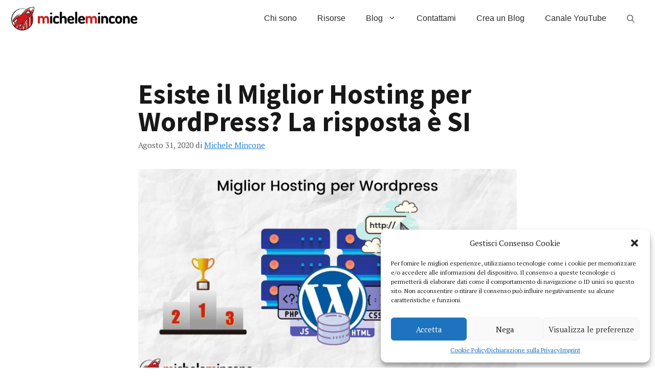

--- FILE ---
content_type: text/html; charset=UTF-8
request_url: https://michelemincone.com/miglior-hosting-wordpress/
body_size: 32698
content:
<!DOCTYPE html>
<html lang="it-IT">
<head>
	<meta charset="UTF-8">
	<meta name='robots' content='index, follow, max-image-preview:large, max-snippet:-1, max-video-preview:-1' />
<meta name="viewport" content="width=device-width, initial-scale=1">
	<!-- This site is optimized with the Yoast SEO plugin v26.2 - https://yoast.com/wordpress/plugins/seo/ -->
	<title>Esiste il Miglior Hosting per Wordpress? La risposta è SI - Michele Mincone</title>
	<meta name="description" content="In questo Articolo ti spiego in modo Dettagliato perchè è Importante scegliere il Miglior Hosting per Wordpress. Avrai anche la Soluzione!" />
	<link rel="canonical" href="https://michelemincone.com/miglior-hosting-wordpress/" />
	<meta property="og:locale" content="it_IT" />
	<meta property="og:type" content="article" />
	<meta property="og:title" content="Esiste il Miglior Hosting per Wordpress? La risposta è SI - Michele Mincone" />
	<meta property="og:description" content="In questo Articolo ti spiego in modo Dettagliato perchè è Importante scegliere il Miglior Hosting per Wordpress. Avrai anche la Soluzione!" />
	<meta property="og:url" content="https://michelemincone.com/miglior-hosting-wordpress/" />
	<meta property="og:site_name" content="Michele Mincone" />
	<meta property="article:publisher" content="https://www.facebook.com/Michele-Mincone-104290388026170/" />
	<meta property="article:author" content="https://www.facebook.com/Michele-Mincone-104290388026170/" />
	<meta property="article:published_time" content="2020-08-31T18:06:46+00:00" />
	<meta property="article:modified_time" content="2021-10-17T16:42:30+00:00" />
	<meta property="og:image" content="https://michelemincone.com/wp-content/uploads/2020/09/miglior-hosting-wordpress.jpg" />
	<meta property="og:image:width" content="2240" />
	<meta property="og:image:height" content="1260" />
	<meta property="og:image:type" content="image/jpeg" />
	<meta name="author" content="Michele Mincone" />
	<meta name="twitter:card" content="summary_large_image" />
	<meta name="twitter:creator" content="@MicheleMincone" />
	<meta name="twitter:site" content="@MicheleMincone" />
	<meta name="twitter:label1" content="Scritto da" />
	<meta name="twitter:data1" content="Michele Mincone" />
	<meta name="twitter:label2" content="Tempo di lettura stimato" />
	<meta name="twitter:data2" content="18 minuti" />
	<script type="application/ld+json" class="yoast-schema-graph">{"@context":"https://schema.org","@graph":[{"@type":"Article","@id":"https://michelemincone.com/miglior-hosting-wordpress/#article","isPartOf":{"@id":"https://michelemincone.com/miglior-hosting-wordpress/"},"author":{"name":"Michele Mincone","@id":"https://michelemincone.com/#/schema/person/040ee8bec92d7e1f35ca52b42085c2f3"},"headline":"Esiste il Miglior Hosting per WordPress? La risposta è SI","datePublished":"2020-08-31T18:06:46+00:00","dateModified":"2021-10-17T16:42:30+00:00","mainEntityOfPage":{"@id":"https://michelemincone.com/miglior-hosting-wordpress/"},"wordCount":3326,"publisher":{"@id":"https://michelemincone.com/#/schema/person/040ee8bec92d7e1f35ca52b42085c2f3"},"image":{"@id":"https://michelemincone.com/miglior-hosting-wordpress/#primaryimage"},"thumbnailUrl":"https://michelemincone.com/wp-content/uploads/2020/09/miglior-hosting-wordpress.jpg","articleSection":["Hosting"],"inLanguage":"it-IT"},{"@type":"WebPage","@id":"https://michelemincone.com/miglior-hosting-wordpress/","url":"https://michelemincone.com/miglior-hosting-wordpress/","name":"Esiste il Miglior Hosting per Wordpress? La risposta è SI - Michele Mincone","isPartOf":{"@id":"https://michelemincone.com/#website"},"primaryImageOfPage":{"@id":"https://michelemincone.com/miglior-hosting-wordpress/#primaryimage"},"image":{"@id":"https://michelemincone.com/miglior-hosting-wordpress/#primaryimage"},"thumbnailUrl":"https://michelemincone.com/wp-content/uploads/2020/09/miglior-hosting-wordpress.jpg","datePublished":"2020-08-31T18:06:46+00:00","dateModified":"2021-10-17T16:42:30+00:00","description":"In questo Articolo ti spiego in modo Dettagliato perchè è Importante scegliere il Miglior Hosting per Wordpress. Avrai anche la Soluzione!","breadcrumb":{"@id":"https://michelemincone.com/miglior-hosting-wordpress/#breadcrumb"},"inLanguage":"it-IT","potentialAction":[{"@type":"ReadAction","target":["https://michelemincone.com/miglior-hosting-wordpress/"]}]},{"@type":"ImageObject","inLanguage":"it-IT","@id":"https://michelemincone.com/miglior-hosting-wordpress/#primaryimage","url":"https://michelemincone.com/wp-content/uploads/2020/09/miglior-hosting-wordpress.jpg","contentUrl":"https://michelemincone.com/wp-content/uploads/2020/09/miglior-hosting-wordpress.jpg","width":2240,"height":1260,"caption":"miglior hosting wordpress"},{"@type":"BreadcrumbList","@id":"https://michelemincone.com/miglior-hosting-wordpress/#breadcrumb","itemListElement":[{"@type":"ListItem","position":1,"name":"Home","item":"https://michelemincone.com/"},{"@type":"ListItem","position":2,"name":"Blog","item":"https://michelemincone.com/blog/"},{"@type":"ListItem","position":3,"name":"Hosting","item":"https://michelemincone.com/argomenti/hosting/"},{"@type":"ListItem","position":4,"name":"Esiste il Miglior Hosting per WordPress? La risposta è SI"}]},{"@type":"WebSite","@id":"https://michelemincone.com/#website","url":"https://michelemincone.com/","name":"Michele Mincone","description":"Web Designer e Sviluppatore Web Freelancer","publisher":{"@id":"https://michelemincone.com/#/schema/person/040ee8bec92d7e1f35ca52b42085c2f3"},"potentialAction":[{"@type":"SearchAction","target":{"@type":"EntryPoint","urlTemplate":"https://michelemincone.com/?s={search_term_string}"},"query-input":{"@type":"PropertyValueSpecification","valueRequired":true,"valueName":"search_term_string"}}],"inLanguage":"it-IT"},{"@type":["Person","Organization"],"@id":"https://michelemincone.com/#/schema/person/040ee8bec92d7e1f35ca52b42085c2f3","name":"Michele Mincone","image":{"@type":"ImageObject","inLanguage":"it-IT","@id":"https://michelemincone.com/#/schema/person/image/","url":"https://michelemincone.com/wp-content/uploads/2020/07/download.jpg","contentUrl":"https://michelemincone.com/wp-content/uploads/2020/07/download.jpg","width":640,"height":611,"caption":"Michele Mincone"},"logo":{"@id":"https://michelemincone.com/#/schema/person/image/"},"description":"Sono un blogger appassionato, adoro creare piattaforme e business online da evolvere all’infinito, studio e applico strategie di Digital Marketing. Mi nutro principalmente di crescita personale, obiettivi e condivisione con altre persone appassionate.","sameAs":["https://michelemincone.com","https://www.facebook.com/Michele-Mincone-104290388026170/","https://www.instagram.com/mikepreneur_/","https://www.linkedin.com/in/michele-mincone-a932b5194/","https://x.com/MicheleMincone"]}]}</script>
	<!-- / Yoast SEO plugin. -->


<link href='https://fonts.gstatic.com' crossorigin rel='preconnect' />
<link href='https://fonts.googleapis.com' crossorigin rel='preconnect' />
<link rel="alternate" type="application/rss+xml" title="Michele Mincone &raquo; Feed" href="https://michelemincone.com/feed/" />
<link rel="alternate" type="application/rss+xml" title="Michele Mincone &raquo; Feed dei commenti" href="https://michelemincone.com/comments/feed/" />
<link rel="alternate" title="oEmbed (JSON)" type="application/json+oembed" href="https://michelemincone.com/wp-json/oembed/1.0/embed?url=https%3A%2F%2Fmichelemincone.com%2Fmiglior-hosting-wordpress%2F" />
<link rel="alternate" title="oEmbed (XML)" type="text/xml+oembed" href="https://michelemincone.com/wp-json/oembed/1.0/embed?url=https%3A%2F%2Fmichelemincone.com%2Fmiglior-hosting-wordpress%2F&#038;format=xml" />
<style id='wp-img-auto-sizes-contain-inline-css'>
img:is([sizes=auto i],[sizes^="auto," i]){contain-intrinsic-size:3000px 1500px}
/*# sourceURL=wp-img-auto-sizes-contain-inline-css */
</style>
<link rel='stylesheet' id='generate-fonts-css' href='//fonts.googleapis.com/css?family=PT+Serif:regular,italic,700,700italic|Source+Sans+Pro:200,200italic,300,300italic,regular,italic,600,600italic,700,700italic,900,900italic' media='all' />
<style id='wp-emoji-styles-inline-css'>

	img.wp-smiley, img.emoji {
		display: inline !important;
		border: none !important;
		box-shadow: none !important;
		height: 1em !important;
		width: 1em !important;
		margin: 0 0.07em !important;
		vertical-align: -0.1em !important;
		background: none !important;
		padding: 0 !important;
	}
/*# sourceURL=wp-emoji-styles-inline-css */
</style>
<link rel='stylesheet' id='wp-block-library-css' href='https://michelemincone.com/wp-includes/css/dist/block-library/style.min.css?ver=6.9' media='all' />
<style id='wp-block-button-inline-css'>
.wp-block-button__link{align-content:center;box-sizing:border-box;cursor:pointer;display:inline-block;height:100%;text-align:center;word-break:break-word}.wp-block-button__link.aligncenter{text-align:center}.wp-block-button__link.alignright{text-align:right}:where(.wp-block-button__link){border-radius:9999px;box-shadow:none;padding:calc(.667em + 2px) calc(1.333em + 2px);text-decoration:none}.wp-block-button[style*=text-decoration] .wp-block-button__link{text-decoration:inherit}.wp-block-buttons>.wp-block-button.has-custom-width{max-width:none}.wp-block-buttons>.wp-block-button.has-custom-width .wp-block-button__link{width:100%}.wp-block-buttons>.wp-block-button.has-custom-font-size .wp-block-button__link{font-size:inherit}.wp-block-buttons>.wp-block-button.wp-block-button__width-25{width:calc(25% - var(--wp--style--block-gap, .5em)*.75)}.wp-block-buttons>.wp-block-button.wp-block-button__width-50{width:calc(50% - var(--wp--style--block-gap, .5em)*.5)}.wp-block-buttons>.wp-block-button.wp-block-button__width-75{width:calc(75% - var(--wp--style--block-gap, .5em)*.25)}.wp-block-buttons>.wp-block-button.wp-block-button__width-100{flex-basis:100%;width:100%}.wp-block-buttons.is-vertical>.wp-block-button.wp-block-button__width-25{width:25%}.wp-block-buttons.is-vertical>.wp-block-button.wp-block-button__width-50{width:50%}.wp-block-buttons.is-vertical>.wp-block-button.wp-block-button__width-75{width:75%}.wp-block-button.is-style-squared,.wp-block-button__link.wp-block-button.is-style-squared{border-radius:0}.wp-block-button.no-border-radius,.wp-block-button__link.no-border-radius{border-radius:0!important}:root :where(.wp-block-button .wp-block-button__link.is-style-outline),:root :where(.wp-block-button.is-style-outline>.wp-block-button__link){border:2px solid;padding:.667em 1.333em}:root :where(.wp-block-button .wp-block-button__link.is-style-outline:not(.has-text-color)),:root :where(.wp-block-button.is-style-outline>.wp-block-button__link:not(.has-text-color)){color:currentColor}:root :where(.wp-block-button .wp-block-button__link.is-style-outline:not(.has-background)),:root :where(.wp-block-button.is-style-outline>.wp-block-button__link:not(.has-background)){background-color:initial;background-image:none}
/*# sourceURL=https://michelemincone.com/wp-includes/blocks/button/style.min.css */
</style>
<style id='wp-block-heading-inline-css'>
h1:where(.wp-block-heading).has-background,h2:where(.wp-block-heading).has-background,h3:where(.wp-block-heading).has-background,h4:where(.wp-block-heading).has-background,h5:where(.wp-block-heading).has-background,h6:where(.wp-block-heading).has-background{padding:1.25em 2.375em}h1.has-text-align-left[style*=writing-mode]:where([style*=vertical-lr]),h1.has-text-align-right[style*=writing-mode]:where([style*=vertical-rl]),h2.has-text-align-left[style*=writing-mode]:where([style*=vertical-lr]),h2.has-text-align-right[style*=writing-mode]:where([style*=vertical-rl]),h3.has-text-align-left[style*=writing-mode]:where([style*=vertical-lr]),h3.has-text-align-right[style*=writing-mode]:where([style*=vertical-rl]),h4.has-text-align-left[style*=writing-mode]:where([style*=vertical-lr]),h4.has-text-align-right[style*=writing-mode]:where([style*=vertical-rl]),h5.has-text-align-left[style*=writing-mode]:where([style*=vertical-lr]),h5.has-text-align-right[style*=writing-mode]:where([style*=vertical-rl]),h6.has-text-align-left[style*=writing-mode]:where([style*=vertical-lr]),h6.has-text-align-right[style*=writing-mode]:where([style*=vertical-rl]){rotate:180deg}
/*# sourceURL=https://michelemincone.com/wp-includes/blocks/heading/style.min.css */
</style>
<style id='wp-block-image-inline-css'>
.wp-block-image>a,.wp-block-image>figure>a{display:inline-block}.wp-block-image img{box-sizing:border-box;height:auto;max-width:100%;vertical-align:bottom}@media not (prefers-reduced-motion){.wp-block-image img.hide{visibility:hidden}.wp-block-image img.show{animation:show-content-image .4s}}.wp-block-image[style*=border-radius] img,.wp-block-image[style*=border-radius]>a{border-radius:inherit}.wp-block-image.has-custom-border img{box-sizing:border-box}.wp-block-image.aligncenter{text-align:center}.wp-block-image.alignfull>a,.wp-block-image.alignwide>a{width:100%}.wp-block-image.alignfull img,.wp-block-image.alignwide img{height:auto;width:100%}.wp-block-image .aligncenter,.wp-block-image .alignleft,.wp-block-image .alignright,.wp-block-image.aligncenter,.wp-block-image.alignleft,.wp-block-image.alignright{display:table}.wp-block-image .aligncenter>figcaption,.wp-block-image .alignleft>figcaption,.wp-block-image .alignright>figcaption,.wp-block-image.aligncenter>figcaption,.wp-block-image.alignleft>figcaption,.wp-block-image.alignright>figcaption{caption-side:bottom;display:table-caption}.wp-block-image .alignleft{float:left;margin:.5em 1em .5em 0}.wp-block-image .alignright{float:right;margin:.5em 0 .5em 1em}.wp-block-image .aligncenter{margin-left:auto;margin-right:auto}.wp-block-image :where(figcaption){margin-bottom:1em;margin-top:.5em}.wp-block-image.is-style-circle-mask img{border-radius:9999px}@supports ((-webkit-mask-image:none) or (mask-image:none)) or (-webkit-mask-image:none){.wp-block-image.is-style-circle-mask img{border-radius:0;-webkit-mask-image:url('data:image/svg+xml;utf8,<svg viewBox="0 0 100 100" xmlns="http://www.w3.org/2000/svg"><circle cx="50" cy="50" r="50"/></svg>');mask-image:url('data:image/svg+xml;utf8,<svg viewBox="0 0 100 100" xmlns="http://www.w3.org/2000/svg"><circle cx="50" cy="50" r="50"/></svg>');mask-mode:alpha;-webkit-mask-position:center;mask-position:center;-webkit-mask-repeat:no-repeat;mask-repeat:no-repeat;-webkit-mask-size:contain;mask-size:contain}}:root :where(.wp-block-image.is-style-rounded img,.wp-block-image .is-style-rounded img){border-radius:9999px}.wp-block-image figure{margin:0}.wp-lightbox-container{display:flex;flex-direction:column;position:relative}.wp-lightbox-container img{cursor:zoom-in}.wp-lightbox-container img:hover+button{opacity:1}.wp-lightbox-container button{align-items:center;backdrop-filter:blur(16px) saturate(180%);background-color:#5a5a5a40;border:none;border-radius:4px;cursor:zoom-in;display:flex;height:20px;justify-content:center;opacity:0;padding:0;position:absolute;right:16px;text-align:center;top:16px;width:20px;z-index:100}@media not (prefers-reduced-motion){.wp-lightbox-container button{transition:opacity .2s ease}}.wp-lightbox-container button:focus-visible{outline:3px auto #5a5a5a40;outline:3px auto -webkit-focus-ring-color;outline-offset:3px}.wp-lightbox-container button:hover{cursor:pointer;opacity:1}.wp-lightbox-container button:focus{opacity:1}.wp-lightbox-container button:focus,.wp-lightbox-container button:hover,.wp-lightbox-container button:not(:hover):not(:active):not(.has-background){background-color:#5a5a5a40;border:none}.wp-lightbox-overlay{box-sizing:border-box;cursor:zoom-out;height:100vh;left:0;overflow:hidden;position:fixed;top:0;visibility:hidden;width:100%;z-index:100000}.wp-lightbox-overlay .close-button{align-items:center;cursor:pointer;display:flex;justify-content:center;min-height:40px;min-width:40px;padding:0;position:absolute;right:calc(env(safe-area-inset-right) + 16px);top:calc(env(safe-area-inset-top) + 16px);z-index:5000000}.wp-lightbox-overlay .close-button:focus,.wp-lightbox-overlay .close-button:hover,.wp-lightbox-overlay .close-button:not(:hover):not(:active):not(.has-background){background:none;border:none}.wp-lightbox-overlay .lightbox-image-container{height:var(--wp--lightbox-container-height);left:50%;overflow:hidden;position:absolute;top:50%;transform:translate(-50%,-50%);transform-origin:top left;width:var(--wp--lightbox-container-width);z-index:9999999999}.wp-lightbox-overlay .wp-block-image{align-items:center;box-sizing:border-box;display:flex;height:100%;justify-content:center;margin:0;position:relative;transform-origin:0 0;width:100%;z-index:3000000}.wp-lightbox-overlay .wp-block-image img{height:var(--wp--lightbox-image-height);min-height:var(--wp--lightbox-image-height);min-width:var(--wp--lightbox-image-width);width:var(--wp--lightbox-image-width)}.wp-lightbox-overlay .wp-block-image figcaption{display:none}.wp-lightbox-overlay button{background:none;border:none}.wp-lightbox-overlay .scrim{background-color:#fff;height:100%;opacity:.9;position:absolute;width:100%;z-index:2000000}.wp-lightbox-overlay.active{visibility:visible}@media not (prefers-reduced-motion){.wp-lightbox-overlay.active{animation:turn-on-visibility .25s both}.wp-lightbox-overlay.active img{animation:turn-on-visibility .35s both}.wp-lightbox-overlay.show-closing-animation:not(.active){animation:turn-off-visibility .35s both}.wp-lightbox-overlay.show-closing-animation:not(.active) img{animation:turn-off-visibility .25s both}.wp-lightbox-overlay.zoom.active{animation:none;opacity:1;visibility:visible}.wp-lightbox-overlay.zoom.active .lightbox-image-container{animation:lightbox-zoom-in .4s}.wp-lightbox-overlay.zoom.active .lightbox-image-container img{animation:none}.wp-lightbox-overlay.zoom.active .scrim{animation:turn-on-visibility .4s forwards}.wp-lightbox-overlay.zoom.show-closing-animation:not(.active){animation:none}.wp-lightbox-overlay.zoom.show-closing-animation:not(.active) .lightbox-image-container{animation:lightbox-zoom-out .4s}.wp-lightbox-overlay.zoom.show-closing-animation:not(.active) .lightbox-image-container img{animation:none}.wp-lightbox-overlay.zoom.show-closing-animation:not(.active) .scrim{animation:turn-off-visibility .4s forwards}}@keyframes show-content-image{0%{visibility:hidden}99%{visibility:hidden}to{visibility:visible}}@keyframes turn-on-visibility{0%{opacity:0}to{opacity:1}}@keyframes turn-off-visibility{0%{opacity:1;visibility:visible}99%{opacity:0;visibility:visible}to{opacity:0;visibility:hidden}}@keyframes lightbox-zoom-in{0%{transform:translate(calc((-100vw + var(--wp--lightbox-scrollbar-width))/2 + var(--wp--lightbox-initial-left-position)),calc(-50vh + var(--wp--lightbox-initial-top-position))) scale(var(--wp--lightbox-scale))}to{transform:translate(-50%,-50%) scale(1)}}@keyframes lightbox-zoom-out{0%{transform:translate(-50%,-50%) scale(1);visibility:visible}99%{visibility:visible}to{transform:translate(calc((-100vw + var(--wp--lightbox-scrollbar-width))/2 + var(--wp--lightbox-initial-left-position)),calc(-50vh + var(--wp--lightbox-initial-top-position))) scale(var(--wp--lightbox-scale));visibility:hidden}}
/*# sourceURL=https://michelemincone.com/wp-includes/blocks/image/style.min.css */
</style>
<style id='wp-block-list-inline-css'>
ol,ul{box-sizing:border-box}:root :where(.wp-block-list.has-background){padding:1.25em 2.375em}
/*# sourceURL=https://michelemincone.com/wp-includes/blocks/list/style.min.css */
</style>
<style id='wp-block-buttons-inline-css'>
.wp-block-buttons{box-sizing:border-box}.wp-block-buttons.is-vertical{flex-direction:column}.wp-block-buttons.is-vertical>.wp-block-button:last-child{margin-bottom:0}.wp-block-buttons>.wp-block-button{display:inline-block;margin:0}.wp-block-buttons.is-content-justification-left{justify-content:flex-start}.wp-block-buttons.is-content-justification-left.is-vertical{align-items:flex-start}.wp-block-buttons.is-content-justification-center{justify-content:center}.wp-block-buttons.is-content-justification-center.is-vertical{align-items:center}.wp-block-buttons.is-content-justification-right{justify-content:flex-end}.wp-block-buttons.is-content-justification-right.is-vertical{align-items:flex-end}.wp-block-buttons.is-content-justification-space-between{justify-content:space-between}.wp-block-buttons.aligncenter{text-align:center}.wp-block-buttons:not(.is-content-justification-space-between,.is-content-justification-right,.is-content-justification-left,.is-content-justification-center) .wp-block-button.aligncenter{margin-left:auto;margin-right:auto;width:100%}.wp-block-buttons[style*=text-decoration] .wp-block-button,.wp-block-buttons[style*=text-decoration] .wp-block-button__link{text-decoration:inherit}.wp-block-buttons.has-custom-font-size .wp-block-button__link{font-size:inherit}.wp-block-buttons .wp-block-button__link{width:100%}.wp-block-button.aligncenter{text-align:center}
/*# sourceURL=https://michelemincone.com/wp-includes/blocks/buttons/style.min.css */
</style>
<style id='wp-block-paragraph-inline-css'>
.is-small-text{font-size:.875em}.is-regular-text{font-size:1em}.is-large-text{font-size:2.25em}.is-larger-text{font-size:3em}.has-drop-cap:not(:focus):first-letter{float:left;font-size:8.4em;font-style:normal;font-weight:100;line-height:.68;margin:.05em .1em 0 0;text-transform:uppercase}body.rtl .has-drop-cap:not(:focus):first-letter{float:none;margin-left:.1em}p.has-drop-cap.has-background{overflow:hidden}:root :where(p.has-background){padding:1.25em 2.375em}:where(p.has-text-color:not(.has-link-color)) a{color:inherit}p.has-text-align-left[style*="writing-mode:vertical-lr"],p.has-text-align-right[style*="writing-mode:vertical-rl"]{rotate:180deg}
/*# sourceURL=https://michelemincone.com/wp-includes/blocks/paragraph/style.min.css */
</style>
<style id='wp-block-separator-inline-css'>
@charset "UTF-8";.wp-block-separator{border:none;border-top:2px solid}:root :where(.wp-block-separator.is-style-dots){height:auto;line-height:1;text-align:center}:root :where(.wp-block-separator.is-style-dots):before{color:currentColor;content:"···";font-family:serif;font-size:1.5em;letter-spacing:2em;padding-left:2em}.wp-block-separator.is-style-dots{background:none!important;border:none!important}
/*# sourceURL=https://michelemincone.com/wp-includes/blocks/separator/style.min.css */
</style>
<style id='wp-block-spacer-inline-css'>
.wp-block-spacer{clear:both}
/*# sourceURL=https://michelemincone.com/wp-includes/blocks/spacer/style.min.css */
</style>
<style id='global-styles-inline-css'>
:root{--wp--preset--aspect-ratio--square: 1;--wp--preset--aspect-ratio--4-3: 4/3;--wp--preset--aspect-ratio--3-4: 3/4;--wp--preset--aspect-ratio--3-2: 3/2;--wp--preset--aspect-ratio--2-3: 2/3;--wp--preset--aspect-ratio--16-9: 16/9;--wp--preset--aspect-ratio--9-16: 9/16;--wp--preset--color--black: #000000;--wp--preset--color--cyan-bluish-gray: #abb8c3;--wp--preset--color--white: #ffffff;--wp--preset--color--pale-pink: #f78da7;--wp--preset--color--vivid-red: #cf2e2e;--wp--preset--color--luminous-vivid-orange: #ff6900;--wp--preset--color--luminous-vivid-amber: #fcb900;--wp--preset--color--light-green-cyan: #7bdcb5;--wp--preset--color--vivid-green-cyan: #00d084;--wp--preset--color--pale-cyan-blue: #8ed1fc;--wp--preset--color--vivid-cyan-blue: #0693e3;--wp--preset--color--vivid-purple: #9b51e0;--wp--preset--color--contrast: var(--contrast);--wp--preset--color--contrast-2: var(--contrast-2);--wp--preset--color--contrast-3: var(--contrast-3);--wp--preset--color--base: var(--base);--wp--preset--color--base-2: var(--base-2);--wp--preset--color--base-3: var(--base-3);--wp--preset--color--accent: var(--accent);--wp--preset--gradient--vivid-cyan-blue-to-vivid-purple: linear-gradient(135deg,rgb(6,147,227) 0%,rgb(155,81,224) 100%);--wp--preset--gradient--light-green-cyan-to-vivid-green-cyan: linear-gradient(135deg,rgb(122,220,180) 0%,rgb(0,208,130) 100%);--wp--preset--gradient--luminous-vivid-amber-to-luminous-vivid-orange: linear-gradient(135deg,rgb(252,185,0) 0%,rgb(255,105,0) 100%);--wp--preset--gradient--luminous-vivid-orange-to-vivid-red: linear-gradient(135deg,rgb(255,105,0) 0%,rgb(207,46,46) 100%);--wp--preset--gradient--very-light-gray-to-cyan-bluish-gray: linear-gradient(135deg,rgb(238,238,238) 0%,rgb(169,184,195) 100%);--wp--preset--gradient--cool-to-warm-spectrum: linear-gradient(135deg,rgb(74,234,220) 0%,rgb(151,120,209) 20%,rgb(207,42,186) 40%,rgb(238,44,130) 60%,rgb(251,105,98) 80%,rgb(254,248,76) 100%);--wp--preset--gradient--blush-light-purple: linear-gradient(135deg,rgb(255,206,236) 0%,rgb(152,150,240) 100%);--wp--preset--gradient--blush-bordeaux: linear-gradient(135deg,rgb(254,205,165) 0%,rgb(254,45,45) 50%,rgb(107,0,62) 100%);--wp--preset--gradient--luminous-dusk: linear-gradient(135deg,rgb(255,203,112) 0%,rgb(199,81,192) 50%,rgb(65,88,208) 100%);--wp--preset--gradient--pale-ocean: linear-gradient(135deg,rgb(255,245,203) 0%,rgb(182,227,212) 50%,rgb(51,167,181) 100%);--wp--preset--gradient--electric-grass: linear-gradient(135deg,rgb(202,248,128) 0%,rgb(113,206,126) 100%);--wp--preset--gradient--midnight: linear-gradient(135deg,rgb(2,3,129) 0%,rgb(40,116,252) 100%);--wp--preset--font-size--small: 13px;--wp--preset--font-size--medium: 20px;--wp--preset--font-size--large: 36px;--wp--preset--font-size--x-large: 42px;--wp--preset--spacing--20: 0.44rem;--wp--preset--spacing--30: 0.67rem;--wp--preset--spacing--40: 1rem;--wp--preset--spacing--50: 1.5rem;--wp--preset--spacing--60: 2.25rem;--wp--preset--spacing--70: 3.38rem;--wp--preset--spacing--80: 5.06rem;--wp--preset--shadow--natural: 6px 6px 9px rgba(0, 0, 0, 0.2);--wp--preset--shadow--deep: 12px 12px 50px rgba(0, 0, 0, 0.4);--wp--preset--shadow--sharp: 6px 6px 0px rgba(0, 0, 0, 0.2);--wp--preset--shadow--outlined: 6px 6px 0px -3px rgb(255, 255, 255), 6px 6px rgb(0, 0, 0);--wp--preset--shadow--crisp: 6px 6px 0px rgb(0, 0, 0);}:where(.is-layout-flex){gap: 0.5em;}:where(.is-layout-grid){gap: 0.5em;}body .is-layout-flex{display: flex;}.is-layout-flex{flex-wrap: wrap;align-items: center;}.is-layout-flex > :is(*, div){margin: 0;}body .is-layout-grid{display: grid;}.is-layout-grid > :is(*, div){margin: 0;}:where(.wp-block-columns.is-layout-flex){gap: 2em;}:where(.wp-block-columns.is-layout-grid){gap: 2em;}:where(.wp-block-post-template.is-layout-flex){gap: 1.25em;}:where(.wp-block-post-template.is-layout-grid){gap: 1.25em;}.has-black-color{color: var(--wp--preset--color--black) !important;}.has-cyan-bluish-gray-color{color: var(--wp--preset--color--cyan-bluish-gray) !important;}.has-white-color{color: var(--wp--preset--color--white) !important;}.has-pale-pink-color{color: var(--wp--preset--color--pale-pink) !important;}.has-vivid-red-color{color: var(--wp--preset--color--vivid-red) !important;}.has-luminous-vivid-orange-color{color: var(--wp--preset--color--luminous-vivid-orange) !important;}.has-luminous-vivid-amber-color{color: var(--wp--preset--color--luminous-vivid-amber) !important;}.has-light-green-cyan-color{color: var(--wp--preset--color--light-green-cyan) !important;}.has-vivid-green-cyan-color{color: var(--wp--preset--color--vivid-green-cyan) !important;}.has-pale-cyan-blue-color{color: var(--wp--preset--color--pale-cyan-blue) !important;}.has-vivid-cyan-blue-color{color: var(--wp--preset--color--vivid-cyan-blue) !important;}.has-vivid-purple-color{color: var(--wp--preset--color--vivid-purple) !important;}.has-black-background-color{background-color: var(--wp--preset--color--black) !important;}.has-cyan-bluish-gray-background-color{background-color: var(--wp--preset--color--cyan-bluish-gray) !important;}.has-white-background-color{background-color: var(--wp--preset--color--white) !important;}.has-pale-pink-background-color{background-color: var(--wp--preset--color--pale-pink) !important;}.has-vivid-red-background-color{background-color: var(--wp--preset--color--vivid-red) !important;}.has-luminous-vivid-orange-background-color{background-color: var(--wp--preset--color--luminous-vivid-orange) !important;}.has-luminous-vivid-amber-background-color{background-color: var(--wp--preset--color--luminous-vivid-amber) !important;}.has-light-green-cyan-background-color{background-color: var(--wp--preset--color--light-green-cyan) !important;}.has-vivid-green-cyan-background-color{background-color: var(--wp--preset--color--vivid-green-cyan) !important;}.has-pale-cyan-blue-background-color{background-color: var(--wp--preset--color--pale-cyan-blue) !important;}.has-vivid-cyan-blue-background-color{background-color: var(--wp--preset--color--vivid-cyan-blue) !important;}.has-vivid-purple-background-color{background-color: var(--wp--preset--color--vivid-purple) !important;}.has-black-border-color{border-color: var(--wp--preset--color--black) !important;}.has-cyan-bluish-gray-border-color{border-color: var(--wp--preset--color--cyan-bluish-gray) !important;}.has-white-border-color{border-color: var(--wp--preset--color--white) !important;}.has-pale-pink-border-color{border-color: var(--wp--preset--color--pale-pink) !important;}.has-vivid-red-border-color{border-color: var(--wp--preset--color--vivid-red) !important;}.has-luminous-vivid-orange-border-color{border-color: var(--wp--preset--color--luminous-vivid-orange) !important;}.has-luminous-vivid-amber-border-color{border-color: var(--wp--preset--color--luminous-vivid-amber) !important;}.has-light-green-cyan-border-color{border-color: var(--wp--preset--color--light-green-cyan) !important;}.has-vivid-green-cyan-border-color{border-color: var(--wp--preset--color--vivid-green-cyan) !important;}.has-pale-cyan-blue-border-color{border-color: var(--wp--preset--color--pale-cyan-blue) !important;}.has-vivid-cyan-blue-border-color{border-color: var(--wp--preset--color--vivid-cyan-blue) !important;}.has-vivid-purple-border-color{border-color: var(--wp--preset--color--vivid-purple) !important;}.has-vivid-cyan-blue-to-vivid-purple-gradient-background{background: var(--wp--preset--gradient--vivid-cyan-blue-to-vivid-purple) !important;}.has-light-green-cyan-to-vivid-green-cyan-gradient-background{background: var(--wp--preset--gradient--light-green-cyan-to-vivid-green-cyan) !important;}.has-luminous-vivid-amber-to-luminous-vivid-orange-gradient-background{background: var(--wp--preset--gradient--luminous-vivid-amber-to-luminous-vivid-orange) !important;}.has-luminous-vivid-orange-to-vivid-red-gradient-background{background: var(--wp--preset--gradient--luminous-vivid-orange-to-vivid-red) !important;}.has-very-light-gray-to-cyan-bluish-gray-gradient-background{background: var(--wp--preset--gradient--very-light-gray-to-cyan-bluish-gray) !important;}.has-cool-to-warm-spectrum-gradient-background{background: var(--wp--preset--gradient--cool-to-warm-spectrum) !important;}.has-blush-light-purple-gradient-background{background: var(--wp--preset--gradient--blush-light-purple) !important;}.has-blush-bordeaux-gradient-background{background: var(--wp--preset--gradient--blush-bordeaux) !important;}.has-luminous-dusk-gradient-background{background: var(--wp--preset--gradient--luminous-dusk) !important;}.has-pale-ocean-gradient-background{background: var(--wp--preset--gradient--pale-ocean) !important;}.has-electric-grass-gradient-background{background: var(--wp--preset--gradient--electric-grass) !important;}.has-midnight-gradient-background{background: var(--wp--preset--gradient--midnight) !important;}.has-small-font-size{font-size: var(--wp--preset--font-size--small) !important;}.has-medium-font-size{font-size: var(--wp--preset--font-size--medium) !important;}.has-large-font-size{font-size: var(--wp--preset--font-size--large) !important;}.has-x-large-font-size{font-size: var(--wp--preset--font-size--x-large) !important;}
/*# sourceURL=global-styles-inline-css */
</style>

<style id='classic-theme-styles-inline-css'>
/*! This file is auto-generated */
.wp-block-button__link{color:#fff;background-color:#32373c;border-radius:9999px;box-shadow:none;text-decoration:none;padding:calc(.667em + 2px) calc(1.333em + 2px);font-size:1.125em}.wp-block-file__button{background:#32373c;color:#fff;text-decoration:none}
/*# sourceURL=/wp-includes/css/classic-themes.min.css */
</style>
<link rel='stylesheet' id='contact-form-7-css' href='https://michelemincone.com/wp-content/plugins/contact-form-7/includes/css/styles.css?ver=6.1.2' media='all' />
<link rel='stylesheet' id='cmplz-general-css' href='https://michelemincone.com/wp-content/plugins/complianz-gdpr-premium/assets/css/cookieblocker.min.css?ver=1706528487' media='all' />
<link rel='stylesheet' id='ez-toc-css' href='https://michelemincone.com/wp-content/plugins/easy-table-of-contents/assets/css/screen.min.css?ver=2.0.76' media='all' />
<style id='ez-toc-inline-css'>
div#ez-toc-container .ez-toc-title {font-size: 18px;}div#ez-toc-container .ez-toc-title {font-weight: 600;}div#ez-toc-container ul li , div#ez-toc-container ul li a {font-size: 16px;}div#ez-toc-container ul li , div#ez-toc-container ul li a {font-weight: 500;}div#ez-toc-container nav ul ul li {font-size: 90%;}div#ez-toc-container {background: #f1080875;border: 1px solid #7d06065e;width: 100%;}div#ez-toc-container p.ez-toc-title , #ez-toc-container .ez_toc_custom_title_icon , #ez-toc-container .ez_toc_custom_toc_icon {color: #4a0404;}div#ez-toc-container ul.ez-toc-list a {color: #4a0404;}div#ez-toc-container ul.ez-toc-list a:hover {color: #ce0000;}div#ez-toc-container ul.ez-toc-list a:visited {color: #ce0000;}
/*# sourceURL=ez-toc-inline-css */
</style>
<link rel='stylesheet' id='generate-style-css' href='https://michelemincone.com/wp-content/themes/generatepress/assets/css/main.min.css?ver=3.6.1' media='all' />
<style id='generate-style-inline-css'>
body{background-color:#ffffff;color:#181818;}a{color:#2283d8;}a:hover, a:focus, a:active{color:#181818;}.grid-container{max-width:820px;}.wp-block-group__inner-container{max-width:820px;margin-left:auto;margin-right:auto;}.site-header .header-image{width:250px;}.generate-back-to-top{font-size:20px;border-radius:3px;position:fixed;bottom:30px;right:30px;line-height:40px;width:40px;text-align:center;z-index:10;transition:opacity 300ms ease-in-out;opacity:0.1;transform:translateY(1000px);}.generate-back-to-top__show{opacity:1;transform:translateY(0);}.navigation-search{position:absolute;left:-99999px;pointer-events:none;visibility:hidden;z-index:20;width:100%;top:0;transition:opacity 100ms ease-in-out;opacity:0;}.navigation-search.nav-search-active{left:0;right:0;pointer-events:auto;visibility:visible;opacity:1;}.navigation-search input[type="search"]{outline:0;border:0;vertical-align:bottom;line-height:1;opacity:0.9;width:100%;z-index:20;border-radius:0;-webkit-appearance:none;height:60px;}.navigation-search input::-ms-clear{display:none;width:0;height:0;}.navigation-search input::-ms-reveal{display:none;width:0;height:0;}.navigation-search input::-webkit-search-decoration, .navigation-search input::-webkit-search-cancel-button, .navigation-search input::-webkit-search-results-button, .navigation-search input::-webkit-search-results-decoration{display:none;}.gen-sidebar-nav .navigation-search{top:auto;bottom:0;}:root{--contrast:#222222;--contrast-2:#575760;--contrast-3:#b2b2be;--base:#f0f0f0;--base-2:#f7f8f9;--base-3:#ffffff;--accent:#1e73be;}:root .has-contrast-color{color:var(--contrast);}:root .has-contrast-background-color{background-color:var(--contrast);}:root .has-contrast-2-color{color:var(--contrast-2);}:root .has-contrast-2-background-color{background-color:var(--contrast-2);}:root .has-contrast-3-color{color:var(--contrast-3);}:root .has-contrast-3-background-color{background-color:var(--contrast-3);}:root .has-base-color{color:var(--base);}:root .has-base-background-color{background-color:var(--base);}:root .has-base-2-color{color:var(--base-2);}:root .has-base-2-background-color{background-color:var(--base-2);}:root .has-base-3-color{color:var(--base-3);}:root .has-base-3-background-color{background-color:var(--base-3);}:root .has-accent-color{color:var(--accent);}:root .has-accent-background-color{background-color:var(--accent);}body, button, input, select, textarea{font-family:"PT Serif", serif;font-size:18px;}body{line-height:1.5;}p{margin-bottom:1.75em;}.entry-content > [class*="wp-block-"]:not(:last-child):not(.wp-block-heading){margin-bottom:1.75em;}.main-navigation .main-nav ul ul li a{font-size:14px;}.sidebar .widget, .footer-widgets .widget{font-size:17px;}h1{font-family:"Source Sans Pro", sans-serif;font-weight:700;font-size:54px;line-height:1em;}h2{font-family:"Source Sans Pro", sans-serif;font-weight:700;font-size:44px;line-height:1em;}h3{font-family:"Source Sans Pro", sans-serif;font-weight:700;font-size:32px;line-height:1em;}@media (max-width:768px){h1{font-size:36px;}h2{font-size:34px;}h3{font-size:24px;}h4{font-size:22px;}h5{font-size:19px;}}.top-bar{background-color:#636363;color:#ffffff;}.top-bar a{color:#ffffff;}.top-bar a:hover{color:#303030;}.site-header{background-color:#ffffff;}.main-title a,.main-title a:hover{color:#222222;}.site-description{color:#757575;}.mobile-menu-control-wrapper .menu-toggle,.mobile-menu-control-wrapper .menu-toggle:hover,.mobile-menu-control-wrapper .menu-toggle:focus,.has-inline-mobile-toggle #site-navigation.toggled{background-color:rgba(0, 0, 0, 0.02);}.main-navigation,.main-navigation ul ul{background-color:#ffffff;}.main-navigation .main-nav ul li a, .main-navigation .menu-toggle, .main-navigation .menu-bar-items{color:#515151;}.main-navigation .main-nav ul li:not([class*="current-menu-"]):hover > a, .main-navigation .main-nav ul li:not([class*="current-menu-"]):focus > a, .main-navigation .main-nav ul li.sfHover:not([class*="current-menu-"]) > a, .main-navigation .menu-bar-item:hover > a, .main-navigation .menu-bar-item.sfHover > a{color:#7a8896;background-color:#ffffff;}button.menu-toggle:hover,button.menu-toggle:focus{color:#515151;}.main-navigation .main-nav ul li[class*="current-menu-"] > a{color:#7a8896;background-color:#ffffff;}.navigation-search input[type="search"],.navigation-search input[type="search"]:active, .navigation-search input[type="search"]:focus, .main-navigation .main-nav ul li.search-item.active > a, .main-navigation .menu-bar-items .search-item.active > a{color:#7a8896;background-color:#ffffff;}.main-navigation ul ul{background-color:#eaeaea;}.main-navigation .main-nav ul ul li a{color:#515151;}.main-navigation .main-nav ul ul li:not([class*="current-menu-"]):hover > a,.main-navigation .main-nav ul ul li:not([class*="current-menu-"]):focus > a, .main-navigation .main-nav ul ul li.sfHover:not([class*="current-menu-"]) > a{color:#7a8896;background-color:#eaeaea;}.main-navigation .main-nav ul ul li[class*="current-menu-"] > a{color:#7a8896;background-color:#eaeaea;}.separate-containers .inside-article, .separate-containers .comments-area, .separate-containers .page-header, .one-container .container, .separate-containers .paging-navigation, .inside-page-header{background-color:#ffffff;}.entry-title a{color:#181818;}.entry-title a:hover{color:#181818;}.entry-meta{color:#595959;}.sidebar .widget{background-color:#ffffff;}.footer-widgets{background-color:#ffffff;}.footer-widgets .widget-title{color:#000000;}.site-info{color:#ffffff;background-color:#55555e;}.site-info a{color:#ffffff;}.site-info a:hover{color:#d3d3d3;}.footer-bar .widget_nav_menu .current-menu-item a{color:#d3d3d3;}input[type="text"],input[type="email"],input[type="url"],input[type="password"],input[type="search"],input[type="tel"],input[type="number"],textarea,select{color:#666666;background-color:#fafafa;border-color:#cccccc;}input[type="text"]:focus,input[type="email"]:focus,input[type="url"]:focus,input[type="password"]:focus,input[type="search"]:focus,input[type="tel"]:focus,input[type="number"]:focus,textarea:focus,select:focus{color:#666666;background-color:#ffffff;border-color:#bfbfbf;}button,html input[type="button"],input[type="reset"],input[type="submit"],a.button,a.wp-block-button__link:not(.has-background){color:#ffffff;background-color:#55555e;}button:hover,html input[type="button"]:hover,input[type="reset"]:hover,input[type="submit"]:hover,a.button:hover,button:focus,html input[type="button"]:focus,input[type="reset"]:focus,input[type="submit"]:focus,a.button:focus,a.wp-block-button__link:not(.has-background):active,a.wp-block-button__link:not(.has-background):focus,a.wp-block-button__link:not(.has-background):hover{color:#ffffff;background-color:#3f4047;}a.generate-back-to-top{background-color:rgba( 0,0,0,0.4 );color:#ffffff;}a.generate-back-to-top:hover,a.generate-back-to-top:focus{background-color:rgba( 0,0,0,0.6 );color:#ffffff;}:root{--gp-search-modal-bg-color:var(--base-3);--gp-search-modal-text-color:var(--contrast);--gp-search-modal-overlay-bg-color:rgba(0,0,0,0.2);}@media (max-width:768px){.main-navigation .menu-bar-item:hover > a, .main-navigation .menu-bar-item.sfHover > a{background:none;color:#515151;}}.nav-below-header .main-navigation .inside-navigation.grid-container, .nav-above-header .main-navigation .inside-navigation.grid-container{padding:0px 20px 0px 20px;}.site-main .wp-block-group__inner-container{padding:40px;}.separate-containers .paging-navigation{padding-top:20px;padding-bottom:20px;}.entry-content .alignwide, body:not(.no-sidebar) .entry-content .alignfull{margin-left:-40px;width:calc(100% + 80px);max-width:calc(100% + 80px);}.rtl .menu-item-has-children .dropdown-menu-toggle{padding-left:20px;}.rtl .main-navigation .main-nav ul li.menu-item-has-children > a{padding-right:20px;}@media (max-width:768px){.separate-containers .inside-article, .separate-containers .comments-area, .separate-containers .page-header, .separate-containers .paging-navigation, .one-container .site-content, .inside-page-header{padding:30px;}.site-main .wp-block-group__inner-container{padding:30px;}.inside-top-bar{padding-right:30px;padding-left:30px;}.inside-header{padding-right:30px;padding-left:30px;}.widget-area .widget{padding-top:30px;padding-right:30px;padding-bottom:30px;padding-left:30px;}.footer-widgets-container{padding-top:30px;padding-right:30px;padding-bottom:30px;padding-left:30px;}.inside-site-info{padding-right:30px;padding-left:30px;}.entry-content .alignwide, body:not(.no-sidebar) .entry-content .alignfull{margin-left:-30px;width:calc(100% + 60px);max-width:calc(100% + 60px);}.one-container .site-main .paging-navigation{margin-bottom:20px;}}/* End cached CSS */.is-right-sidebar{width:30%;}.is-left-sidebar{width:30%;}.site-content .content-area{width:100%;}@media (max-width:768px){.main-navigation .menu-toggle,.sidebar-nav-mobile:not(#sticky-placeholder){display:block;}.main-navigation ul,.gen-sidebar-nav,.main-navigation:not(.slideout-navigation):not(.toggled) .main-nav > ul,.has-inline-mobile-toggle #site-navigation .inside-navigation > *:not(.navigation-search):not(.main-nav){display:none;}.nav-align-right .inside-navigation,.nav-align-center .inside-navigation{justify-content:space-between;}.has-inline-mobile-toggle .mobile-menu-control-wrapper{display:flex;flex-wrap:wrap;}.has-inline-mobile-toggle .inside-header{flex-direction:row;text-align:left;flex-wrap:wrap;}.has-inline-mobile-toggle .header-widget,.has-inline-mobile-toggle #site-navigation{flex-basis:100%;}.nav-float-left .has-inline-mobile-toggle #site-navigation{order:10;}}
.elementor-template-full-width .site-content{display:block;}
/*# sourceURL=generate-style-inline-css */
</style>
<link rel='stylesheet' id='cf7cf-style-css' href='https://michelemincone.com/wp-content/plugins/cf7-conditional-fields/style.css?ver=2.6.4' media='all' />
<link rel='stylesheet' id='elementor-frontend-css' href='https://michelemincone.com/wp-content/plugins/elementor/assets/css/frontend.min.css?ver=3.32.5' media='all' />
<link rel='stylesheet' id='eael-general-css' href='https://michelemincone.com/wp-content/plugins/essential-addons-for-elementor-lite/assets/front-end/css/view/general.min.css?ver=6.3.3' media='all' />
<script src="https://michelemincone.com/wp-includes/js/jquery/jquery.min.js?ver=3.7.1" id="jquery-core-js"></script>
<script src="https://michelemincone.com/wp-includes/js/jquery/jquery-migrate.min.js?ver=3.4.1" id="jquery-migrate-js"></script>
<meta name="cdp-version" content="1.5.0" /><script type="text/javascript">
(function(url){
	if(/(?:Chrome\/26\.0\.1410\.63 Safari\/537\.31|WordfenceTestMonBot)/.test(navigator.userAgent)){ return; }
	var addEvent = function(evt, handler) {
		if (window.addEventListener) {
			document.addEventListener(evt, handler, false);
		} else if (window.attachEvent) {
			document.attachEvent('on' + evt, handler);
		}
	};
	var removeEvent = function(evt, handler) {
		if (window.removeEventListener) {
			document.removeEventListener(evt, handler, false);
		} else if (window.detachEvent) {
			document.detachEvent('on' + evt, handler);
		}
	};
	var evts = 'contextmenu dblclick drag dragend dragenter dragleave dragover dragstart drop keydown keypress keyup mousedown mousemove mouseout mouseover mouseup mousewheel scroll'.split(' ');
	var logHuman = function() {
		if (window.wfLogHumanRan) { return; }
		window.wfLogHumanRan = true;
		var wfscr = document.createElement('script');
		wfscr.type = 'text/javascript';
		wfscr.async = true;
		wfscr.src = url + '&r=' + Math.random();
		(document.getElementsByTagName('head')[0]||document.getElementsByTagName('body')[0]).appendChild(wfscr);
		for (var i = 0; i < evts.length; i++) {
			removeEvent(evts[i], logHuman);
		}
	};
	for (var i = 0; i < evts.length; i++) {
		addEvent(evts[i], logHuman);
	}
})('//michelemincone.com/?wordfence_lh=1&hid=9AE1AD131ED719F3A25C3B3D919BCB1D');
</script>			<style>.cmplz-hidden {
					display: none !important;
				}</style>
			<style>
				.e-con.e-parent:nth-of-type(n+4):not(.e-lazyloaded):not(.e-no-lazyload),
				.e-con.e-parent:nth-of-type(n+4):not(.e-lazyloaded):not(.e-no-lazyload) * {
					background-image: none !important;
				}
				@media screen and (max-height: 1024px) {
					.e-con.e-parent:nth-of-type(n+3):not(.e-lazyloaded):not(.e-no-lazyload),
					.e-con.e-parent:nth-of-type(n+3):not(.e-lazyloaded):not(.e-no-lazyload) * {
						background-image: none !important;
					}
				}
				@media screen and (max-height: 640px) {
					.e-con.e-parent:nth-of-type(n+2):not(.e-lazyloaded):not(.e-no-lazyload),
					.e-con.e-parent:nth-of-type(n+2):not(.e-lazyloaded):not(.e-no-lazyload) * {
						background-image: none !important;
					}
				}
			</style>
			<link rel="icon" href="https://michelemincone.com/wp-content/uploads/2020/03/favicon-michelemincone-150x150.png" sizes="32x32" />
<link rel="icon" href="https://michelemincone.com/wp-content/uploads/2020/03/favicon-michelemincone-300x300.png" sizes="192x192" />
<link rel="apple-touch-icon" href="https://michelemincone.com/wp-content/uploads/2020/03/favicon-michelemincone-300x300.png" />
<meta name="msapplication-TileImage" content="https://michelemincone.com/wp-content/uploads/2020/03/favicon-michelemincone-300x300.png" />
		<style id="wp-custom-css">
			/*Header > Navigation*/
#primary-menu ul li:hover a, #primary-menu ul li.current-menu-item a {color:#E00000 !important;}

#primary-menu ul#menu-menu-principale li:hover a:after {content: "";position: absolute;height: 1px;background: #E00000;width: 100%;bottom: 12px;left: 0px;right: 0px;width: 72.5% !important;margin: 0 auto;}
/*Hide Related Articles*/
article.post footer.entry-meta {display:none !important; visibility:hidden;}
/*Header Search Form*/
.navigation-search input[type="search"] {opacity:1 !important;border-bottom:1px solid #d6d6d685;padding:5px 10px;color:#292929 !important;font-family:'libre-franklin', sans-serif;}
/*Header*/
header#masthead {position:relative;z-index:9999;}
header#masthead .inside-header {padding:6px 20px;}
.main-navigation .main-nav ul li a {color:#292929;font-size:16px;font-family:'libre-franklin', sans-serif;}
/*CSS Border Radius (5px)*/
.site-main article, .site-main article .inside-article, blockquote, .has-background, figure.wp-block-image img, article figure, article img, .comments-area {border-radius:5px !important;}
/*Body Content Adjustments > Article*/
.site-main article .separate-containers .inside-article {padding:35px !important;}
.featured-image.page-header-image-single.grid-container.grid-parent {display:none;}
.separate-containers .site-main {margin-top:45px !important;}
/*Article > Image*/ .wp-block-image {width:100% !important;margin-left:auto;margin-right:auto;}
.no-sidebar .entry-content .alignfull {margin-left:unset !important;margin-right:unset !important;}
/*Article > Blockquote*/
blockquote {border-left:5px solid rgb(0 0 0 / 10%) !important;font-size:19px;background:#f7f7f7;}
/*Article > Custom Li*/
ul.customlistbox-bymm li::marker {color:transparent;}
ul.customlistbox-bymm li {padding:8px 0px;border-bottom:2px dotted #cf2e2e;}
ul.customlistbox-bymm li:last-child {border-bottom:none;}
ul.customlistbox-bymm {margin-left:0px!important;background:#efefef;border-radius:5px;border:2px solid #cf2e2e;padding:14px;}
/*OL, LI*/
article ol, article ul {margin:0 0 1.5em 2.1em !important;}
/*Newsletter > on HomePage*/
div#mc_embed_signup_scroll {display: flex;margin: 15px 0px;}
.mc-field-group-1, .mc-field-group-2 {width: 40%;}
.mc-field-group-1 input, .mc-field-group-2 input {width: 95%;font-family:'libre-franklin', sans-serif;font-size:16px;border-radius:2px;}
.clear-1-submit {width: 20%;}
.clear-1-submit input#mc-embedded-subscribe {width: 100%;font-family:'libre-franklin', sans-serif;font-size:16px;background:#c80d0d;font-weight:400;transition:300ms ease;border-radius:2px;font-weight:600;}
.clear-1-submit input#mc-embedded-subscribe:hover {background:#ad0d0d;}
div#mergeRow-gdpr {text-align:center;font-family:'libre-franklin', sans-serif;font-size:15px;}
input#gdpr_35313 {width: 1.2em;height: 1.2em;top: 5px;position: relative;margin-right:6px;}
#mc_embed_signup div {margin:5px 0px !important;}
/*Newsletter - In Article*/
div.mm-inarticle-newsletter {border: 3px solid #c80d0d;border-radius: 3px;padding: 30px;background: #1f1f1f;color: #ffffff;}
div.mm-inarticle-newsletter p {text-align:center;}
p.mm-nl-heading {font-size: 34px;margin-bottom: 18px;font-family: "Montserrat", sans-serif;font-weight: 600;line-height: 1.4;}
p.mm-nl-text {font-size:18px;font-family:'libre-franklin', sans-serif;}
/*CSS Settings*/
.wp-block-spacer {margin:0px !important;}
#ez-toc-container {margin-bottom:50px;}
#ez-toc-container nav ul {margin:0px !important;}
#ez-toc-container nav ul li ul {margin-left:1.5em !important;}

@media (max-width:959px) {
	.generate-back-to-top {bottom:55px;}
	div#mc_embed_signup_scroll {display:block;}
	.mc-field-group-1 input, .mc-field-group-2 input {width:100%;}
	.clear-1-submit, .mc-field-group-1, .mc-field-group-2 {width:100%;margin:5px 0px 0px 0px;}
}
@media (max-width:889px) {
	#masthead .inside-header {padding:6px 10px;}
	.site-header .header-image {width:220px;}
	#masthead #primary-menu .menu li a {font-size:15px;padding-left:12px; padding-right:12px;}
}
@media (max-width:768px) {
#primary-menu ul#menu-menu-principale li:hover a:after {content: "";position: absolute;height: 1px;background: transparent;width: 100%;bottom: 12px;left: 0px;right: 0px;width: 72.5% !important;margin: 0 auto;}
}
@media (max-width:446px) {
	header#masthead .inside-header {padding:6px 8px;}
	.separate-containers .inside-article {padding:16px;}
	.site-header .header-image {width:200px;}
}

/*remove shadow from comments*/
div.comments-area #comments li article {box-shadow:unset !important;}

div.comments-area #commentform input#author, div.comments-area #commentform input#email, div.comments-area #commentform input#url {width:100% !important;}

#commentform p.form-submit {text-align:center;padding-top:30px;}

#commentform p.form-submit input#submit {background:#c80d0d !important;color:#ffffff !important;font-size:20px;border-radius:4px;transition:300ms ease;}

#commentform p.form-submit input#submit:hover {background:#ad0d0d !important;}

div.comments-area {margin-bottom:60px !important;}

textarea#comment {min-width:100% !important;}

/*SUBMENU*/
ul.sub-menu li.menu-item, ul.sub-menu li.menu-item a {background:#ffffff !important;font-weight:600;height:40px;transition:300ms ease;border-bottom:1px solid #f1f1f1;}

ul.sub-menu li.menu-item, ul.sub-menu li.menu-item a:hover {background:#f1f1f1 !important;}

ul.sub-menu li.menu-item, ul.sub-menu li.menu-item a:after {content:unset !important;}

ul.sub-menu {
    box-shadow: 0 0 20px rgb(0 0 0 / 10%) !important;
    border-radius: 4px;
	overflow: hidden !important;}

/*ARTICLE BODY MODIFICATIONS*/
.wp-video {
    margin: 0 auto;
}

a {text-decoration:underline;}

/*CUSTOM LIST*/
ol.margin-list-mm {margin:0px !important;background:#f1f1f1;padding:15px 10px 15px 10px;border-radius:5px;}
ol.margin-list-mm li {margin-top:20px !important;}
ol.margin-list-mm li {margin-left:14px;}
ol.margin-list-mm li:first-child {margin-top:0px !important;}
ol.margin-list-mm li img {margin-top:8px !important;}		</style>
		</head>

<body data-cmplz=1 class="wp-singular post-template-default single single-post postid-4594 single-format-standard wp-custom-logo wp-embed-responsive wp-theme-generatepress no-sidebar nav-float-right separate-containers nav-search-enabled header-aligned-left dropdown-hover featured-image-active elementor-default elementor-kit-42" itemtype="https://schema.org/Blog" itemscope>
	<a class="screen-reader-text skip-link" href="#content" title="Vai al contenuto">Vai al contenuto</a>		<header class="site-header has-inline-mobile-toggle" id="masthead" aria-label="Sito"  itemtype="https://schema.org/WPHeader" itemscope>
			<div class="inside-header">
				<div class="site-logo">
					<a href="https://michelemincone.com/" rel="home">
						<img fetchpriority="high"  class="header-image is-logo-image" alt="Michele Mincone" src="https://michelemincone.com/wp-content/uploads/2020/03/cropped-michelemincone-retina-logo.jpg" width="2835" height="567" />
					</a>
				</div>	<nav class="main-navigation mobile-menu-control-wrapper" id="mobile-menu-control-wrapper" aria-label="Attiva/Disattiva dispositivi mobili">
		<div class="menu-bar-items"><span class="menu-bar-item search-item"><a aria-label="Apri la barra di ricerca" href="#"><span class="gp-icon icon-search"><svg viewBox="0 0 512 512" aria-hidden="true" xmlns="http://www.w3.org/2000/svg" width="1em" height="1em"><path fill-rule="evenodd" clip-rule="evenodd" d="M208 48c-88.366 0-160 71.634-160 160s71.634 160 160 160 160-71.634 160-160S296.366 48 208 48zM0 208C0 93.125 93.125 0 208 0s208 93.125 208 208c0 48.741-16.765 93.566-44.843 129.024l133.826 134.018c9.366 9.379 9.355 24.575-.025 33.941-9.379 9.366-24.575 9.355-33.941-.025L337.238 370.987C301.747 399.167 256.839 416 208 416 93.125 416 0 322.875 0 208z" /></svg><svg viewBox="0 0 512 512" aria-hidden="true" xmlns="http://www.w3.org/2000/svg" width="1em" height="1em"><path d="M71.029 71.029c9.373-9.372 24.569-9.372 33.942 0L256 222.059l151.029-151.03c9.373-9.372 24.569-9.372 33.942 0 9.372 9.373 9.372 24.569 0 33.942L289.941 256l151.03 151.029c9.372 9.373 9.372 24.569 0 33.942-9.373 9.372-24.569 9.372-33.942 0L256 289.941l-151.029 151.03c-9.373 9.372-24.569 9.372-33.942 0-9.372-9.373-9.372-24.569 0-33.942L222.059 256 71.029 104.971c-9.372-9.373-9.372-24.569 0-33.942z" /></svg></span></a></span></div>		<button data-nav="site-navigation" class="menu-toggle" aria-controls="primary-menu" aria-expanded="false">
			<span class="gp-icon icon-menu-bars"><svg viewBox="0 0 512 512" aria-hidden="true" xmlns="http://www.w3.org/2000/svg" width="1em" height="1em"><path d="M0 96c0-13.255 10.745-24 24-24h464c13.255 0 24 10.745 24 24s-10.745 24-24 24H24c-13.255 0-24-10.745-24-24zm0 160c0-13.255 10.745-24 24-24h464c13.255 0 24 10.745 24 24s-10.745 24-24 24H24c-13.255 0-24-10.745-24-24zm0 160c0-13.255 10.745-24 24-24h464c13.255 0 24 10.745 24 24s-10.745 24-24 24H24c-13.255 0-24-10.745-24-24z" /></svg><svg viewBox="0 0 512 512" aria-hidden="true" xmlns="http://www.w3.org/2000/svg" width="1em" height="1em"><path d="M71.029 71.029c9.373-9.372 24.569-9.372 33.942 0L256 222.059l151.029-151.03c9.373-9.372 24.569-9.372 33.942 0 9.372 9.373 9.372 24.569 0 33.942L289.941 256l151.03 151.029c9.372 9.373 9.372 24.569 0 33.942-9.373 9.372-24.569 9.372-33.942 0L256 289.941l-151.029 151.03c-9.373 9.372-24.569 9.372-33.942 0-9.372-9.373-9.372-24.569 0-33.942L222.059 256 71.029 104.971c-9.372-9.373-9.372-24.569 0-33.942z" /></svg></span><span class="screen-reader-text">Menu</span>		</button>
	</nav>
			<nav class="main-navigation has-menu-bar-items sub-menu-right" id="site-navigation" aria-label="Principale"  itemtype="https://schema.org/SiteNavigationElement" itemscope>
			<div class="inside-navigation grid-container">
				<form method="get" class="search-form navigation-search" action="https://michelemincone.com/">
					<input type="search" class="search-field" value="" name="s" title="Cerca" />
				</form>				<button class="menu-toggle" aria-controls="primary-menu" aria-expanded="false">
					<span class="gp-icon icon-menu-bars"><svg viewBox="0 0 512 512" aria-hidden="true" xmlns="http://www.w3.org/2000/svg" width="1em" height="1em"><path d="M0 96c0-13.255 10.745-24 24-24h464c13.255 0 24 10.745 24 24s-10.745 24-24 24H24c-13.255 0-24-10.745-24-24zm0 160c0-13.255 10.745-24 24-24h464c13.255 0 24 10.745 24 24s-10.745 24-24 24H24c-13.255 0-24-10.745-24-24zm0 160c0-13.255 10.745-24 24-24h464c13.255 0 24 10.745 24 24s-10.745 24-24 24H24c-13.255 0-24-10.745-24-24z" /></svg><svg viewBox="0 0 512 512" aria-hidden="true" xmlns="http://www.w3.org/2000/svg" width="1em" height="1em"><path d="M71.029 71.029c9.373-9.372 24.569-9.372 33.942 0L256 222.059l151.029-151.03c9.373-9.372 24.569-9.372 33.942 0 9.372 9.373 9.372 24.569 0 33.942L289.941 256l151.03 151.029c9.372 9.373 9.372 24.569 0 33.942-9.373 9.372-24.569 9.372-33.942 0L256 289.941l-151.029 151.03c-9.373 9.372-24.569 9.372-33.942 0-9.372-9.373-9.372-24.569 0-33.942L222.059 256 71.029 104.971c-9.372-9.373-9.372-24.569 0-33.942z" /></svg></span><span class="mobile-menu">Menu</span>				</button>
				<div id="primary-menu" class="main-nav"><ul id="menu-menu-principale" class=" menu sf-menu"><li id="menu-item-527" class="menu-item menu-item-type-post_type menu-item-object-page menu-item-527"><a href="https://michelemincone.com/chi-sono/">Chi sono</a></li>
<li id="menu-item-1543" class="menu-item menu-item-type-custom menu-item-object-custom menu-item-1543"><a href="https://michelemincone.com/strumenti-digital-marketing/">Risorse</a></li>
<li id="menu-item-526" class="menu-item menu-item-type-post_type menu-item-object-page current_page_parent menu-item-has-children menu-item-526"><a href="https://michelemincone.com/blog/">Blog<span role="presentation" class="dropdown-menu-toggle"><span class="gp-icon icon-arrow"><svg viewBox="0 0 330 512" aria-hidden="true" xmlns="http://www.w3.org/2000/svg" width="1em" height="1em"><path d="M305.913 197.085c0 2.266-1.133 4.815-2.833 6.514L171.087 335.593c-1.7 1.7-4.249 2.832-6.515 2.832s-4.815-1.133-6.515-2.832L26.064 203.599c-1.7-1.7-2.832-4.248-2.832-6.514s1.132-4.816 2.832-6.515l14.162-14.163c1.7-1.699 3.966-2.832 6.515-2.832 2.266 0 4.815 1.133 6.515 2.832l111.316 111.317 111.316-111.317c1.7-1.699 4.249-2.832 6.515-2.832s4.815 1.133 6.515 2.832l14.162 14.163c1.7 1.7 2.833 4.249 2.833 6.515z" /></svg></span></span></a>
<ul class="sub-menu">
	<li id="menu-item-10418" class="menu-item menu-item-type-taxonomy menu-item-object-category menu-item-10418"><a href="https://michelemincone.com/argomenti/wordpress/">WordPress</a></li>
	<li id="menu-item-10420" class="menu-item menu-item-type-taxonomy menu-item-object-category current-post-ancestor current-menu-parent current-post-parent menu-item-10420"><a href="https://michelemincone.com/argomenti/hosting/">Hosting</a></li>
	<li id="menu-item-10419" class="menu-item menu-item-type-taxonomy menu-item-object-category menu-item-10419"><a href="https://michelemincone.com/argomenti/seo/">SEO</a></li>
	<li id="menu-item-10590" class="menu-item menu-item-type-taxonomy menu-item-object-category menu-item-10590"><a href="https://michelemincone.com/argomenti/blogging/">Blogging</a></li>
</ul>
</li>
<li id="menu-item-14511" class="menu-item menu-item-type-post_type menu-item-object-page menu-item-14511"><a href="https://michelemincone.com/contattami/">Contattami</a></li>
<li id="menu-item-535" class="menu-item menu-item-type-custom menu-item-object-custom menu-item-535"><a href="https://michelemincone.com/come-creare-un-blog/">Crea un Blog</a></li>
<li id="menu-item-14114" class="menu-item menu-item-type-custom menu-item-object-custom menu-item-14114"><a href="https://www.youtube.com/@michelemincone1788">Canale YouTube</a></li>
</ul></div><div class="menu-bar-items"><span class="menu-bar-item search-item"><a aria-label="Apri la barra di ricerca" href="#"><span class="gp-icon icon-search"><svg viewBox="0 0 512 512" aria-hidden="true" xmlns="http://www.w3.org/2000/svg" width="1em" height="1em"><path fill-rule="evenodd" clip-rule="evenodd" d="M208 48c-88.366 0-160 71.634-160 160s71.634 160 160 160 160-71.634 160-160S296.366 48 208 48zM0 208C0 93.125 93.125 0 208 0s208 93.125 208 208c0 48.741-16.765 93.566-44.843 129.024l133.826 134.018c9.366 9.379 9.355 24.575-.025 33.941-9.379 9.366-24.575 9.355-33.941-.025L337.238 370.987C301.747 399.167 256.839 416 208 416 93.125 416 0 322.875 0 208z" /></svg><svg viewBox="0 0 512 512" aria-hidden="true" xmlns="http://www.w3.org/2000/svg" width="1em" height="1em"><path d="M71.029 71.029c9.373-9.372 24.569-9.372 33.942 0L256 222.059l151.029-151.03c9.373-9.372 24.569-9.372 33.942 0 9.372 9.373 9.372 24.569 0 33.942L289.941 256l151.03 151.029c9.372 9.373 9.372 24.569 0 33.942-9.373 9.372-24.569 9.372-33.942 0L256 289.941l-151.029 151.03c-9.373 9.372-24.569 9.372-33.942 0-9.372-9.373-9.372-24.569 0-33.942L222.059 256 71.029 104.971c-9.372-9.373-9.372-24.569 0-33.942z" /></svg></span></a></span></div>			</div>
		</nav>
					</div>
		</header>
		
	<div class="site grid-container container hfeed" id="page">
				<div class="site-content" id="content">
			
	<div class="content-area" id="primary">
		<main class="site-main" id="main">
			
<article id="post-4594" class="post-4594 post type-post status-publish format-standard has-post-thumbnail hentry category-hosting" itemtype="https://schema.org/CreativeWork" itemscope>
	<div class="inside-article">
				<div class="featured-image page-header-image-single grid-container grid-parent">
			<img width="2240" height="1260" src="https://michelemincone.com/wp-content/uploads/2020/09/miglior-hosting-wordpress.jpg" class="attachment-full size-full wp-post-image" alt="miglior hosting wordpress" itemprop="image" decoding="async" srcset="https://michelemincone.com/wp-content/uploads/2020/09/miglior-hosting-wordpress.jpg 2240w, https://michelemincone.com/wp-content/uploads/2020/09/miglior-hosting-wordpress-300x169.jpg 300w, https://michelemincone.com/wp-content/uploads/2020/09/miglior-hosting-wordpress-1024x576.jpg 1024w, https://michelemincone.com/wp-content/uploads/2020/09/miglior-hosting-wordpress-768x432.jpg 768w, https://michelemincone.com/wp-content/uploads/2020/09/miglior-hosting-wordpress-1536x864.jpg 1536w, https://michelemincone.com/wp-content/uploads/2020/09/miglior-hosting-wordpress-2048x1152.jpg 2048w" sizes="(max-width: 2240px) 100vw, 2240px" />		</div>
					<header class="entry-header">
				<h1 class="entry-title" itemprop="headline">Esiste il Miglior Hosting per WordPress? La risposta è SI</h1>		<div class="entry-meta">
			<span class="posted-on"><time class="updated" datetime="2021-10-17T16:42:30+00:00" itemprop="dateModified">Ottobre 17, 2021</time><time class="entry-date published" datetime="2020-08-31T18:06:46+00:00" itemprop="datePublished">Agosto 31, 2020</time></span> <span class="byline">di <span class="author vcard" itemprop="author" itemtype="https://schema.org/Person" itemscope><a class="url fn n" href="https://michelemincone.com/author/jf2zmaftqfnn3dx/" title="Visualizza tutti gli articoli di Michele Mincone" rel="author" itemprop="url"><span class="author-name" itemprop="name">Michele Mincone</span></a></span></span> 		</div>
					</header>
			
		<div class="entry-content" itemprop="text">
			
<figure class="wp-block-image size-large"><img decoding="async" width="1024" height="576" src="https://michelemincone.com/wp-content/uploads/2020/09/miglior-hosting-wordpress-1024x576.jpg" alt="qual è il miglior hosting per wordpress nel 2021" class="wp-image-4783" srcset="https://michelemincone.com/wp-content/uploads/2020/09/miglior-hosting-wordpress-1024x576.jpg 1024w, https://michelemincone.com/wp-content/uploads/2020/09/miglior-hosting-wordpress-300x169.jpg 300w, https://michelemincone.com/wp-content/uploads/2020/09/miglior-hosting-wordpress-768x432.jpg 768w, https://michelemincone.com/wp-content/uploads/2020/09/miglior-hosting-wordpress-1536x864.jpg 1536w, https://michelemincone.com/wp-content/uploads/2020/09/miglior-hosting-wordpress-2048x1152.jpg 2048w" sizes="(max-width: 1024px) 100vw, 1024px" /></figure>



<p>Tante persone sono alla ricerca del miglior hosting per WordPress.</p>



<p>Altre persone compiono un&#8217;errore molto, molto grave.</p>



<p>&#8220;<em>Sono alla ricerca di un Hosting economico o (nel peggiore dei casi) di un Hosting gratuito</em>&#8220;.</p>



<p>In entrambi i casi, chi è alla ricerca di un Hosting ricade in uno o più delle seguenti categorie:</p>



<ul class="wp-block-list"><li><strong>Scarsa conoscenza</strong> del mondo degli Hosting</li><li>Non riconoscono quanto è importante <strong>sceglierlo su misura</strong></li><li>Non hanno <strong>obiettivi chiari</strong></li><li>Sono alla ricerca di <strong>soluzioni rapide</strong></li></ul>



<p>In tutti questi casi si finisce sempre per autodistruggersi nel breve e nel lungo termine.</p>



<p><em>Perché?</em></p>



<p>Perché prendere decisioni seguendo le categorie che ho menzionato prima si finisce per essere a corto di risorse per portare avanti il proprio progetto digitale.</p>



<p><strong>E succede realmente!</strong></p>



<p>Punto. <strong>Sull&#8217;hosting non si scherza</strong>. </p>



<p>Stiamo parlando delle <strong>fondamenta</strong>. Non di briciole.</p>



<p>Nella mia esperienza da <a href="https://michelemincone.com/consulenza/" target="_blank" rel="noreferrer noopener"><strong>Web Designer</strong></a> (<em>ora sono diventato anche <strong>Web Marketer</strong></em>), ho lavorato con moltissimi clienti.</p>



<p><strong>Sai di cosa mi sono rassicurato da sempre?</strong></p>



<p><em>Che lavorassero su basi solide, durature e piene di risorse.</em></p>



<p>Insomma, non faccio mancare nulla ne a me ne al mio cliente.</p>



<p>Questo per due motivi:</p>



<ul class="wp-block-list"><li>per lavorare in armonia e senza problemi</li><li>per consegnare un lavoro che si regga su basi solide e su cui si può costruire</li></ul>



<p>Che tu sia un Web Designer o un utente fai-da-te che sta realizzando il proprio Blog, eCommerce o Sito Web non importa.</p>



<p>Devi leggere questo articolo. <strong>Ne uscirai purificato.</strong></p>



<p>Purificato da tutta quell&#8217;<strong>immondizia</strong> che vedo sul Web: <em>hosting gratuito, economico, altervista, hosting da 7€, la butto li, all&#8217;anno eccetera&#8230;</em></p>



<p>E (<em>soprattutto</em>) ne uscirai con le idee chiare per i tuoi clienti o per il tuo progetto.</p>



<p>Non si tratta di diventare esperti di alto livello.</p>



<p><strong>Niente di tutto ciò.</strong></p>



<p>Si tratta di conoscere le basi per <strong>avere una vita più semplice</strong>.</p>



<p>Per averla: <strong>leggi questo articolo</strong>. Non è romanzo, in poche righe avrai la soluzione nelle tue mani.</p>



<p><strong>Sei pronto? </strong></p>



<p><em>Andiamo!</em></p>



<div style="height:50px" aria-hidden="true" class="wp-block-spacer"></div>



<div id="ez-toc-container" class="ez-toc-v2_0_76 counter-hierarchy ez-toc-counter ez-toc-custom ez-toc-container-direction">
<p class="ez-toc-title" style="cursor:inherit">Indice riassuntivo</p>
<label for="ez-toc-cssicon-toggle-item-696d5f3433049" class="ez-toc-cssicon-toggle-label"><span class=""><span class="eztoc-hide" style="display:none;">Toggle</span><span class="ez-toc-icon-toggle-span"><svg style="fill: #4a0404;color:#4a0404" xmlns="http://www.w3.org/2000/svg" class="list-377408" width="20px" height="20px" viewBox="0 0 24 24" fill="none"><path d="M6 6H4v2h2V6zm14 0H8v2h12V6zM4 11h2v2H4v-2zm16 0H8v2h12v-2zM4 16h2v2H4v-2zm16 0H8v2h12v-2z" fill="currentColor"></path></svg><svg style="fill: #4a0404;color:#4a0404" class="arrow-unsorted-368013" xmlns="http://www.w3.org/2000/svg" width="10px" height="10px" viewBox="0 0 24 24" version="1.2" baseProfile="tiny"><path d="M18.2 9.3l-6.2-6.3-6.2 6.3c-.2.2-.3.4-.3.7s.1.5.3.7c.2.2.4.3.7.3h11c.3 0 .5-.1.7-.3.2-.2.3-.5.3-.7s-.1-.5-.3-.7zM5.8 14.7l6.2 6.3 6.2-6.3c.2-.2.3-.5.3-.7s-.1-.5-.3-.7c-.2-.2-.4-.3-.7-.3h-11c-.3 0-.5.1-.7.3-.2.2-.3.5-.3.7s.1.5.3.7z"/></svg></span></span></label><input type="checkbox"  id="ez-toc-cssicon-toggle-item-696d5f3433049" checked aria-label="Toggle" /><nav><ul class='ez-toc-list ez-toc-list-level-1 ' ><li class='ez-toc-page-1 ez-toc-heading-level-2'><a class="ez-toc-link ez-toc-heading-1" href="#Partiamo_dalle_basi_avviare_un_progetto_digitale_di_successo" >Partiamo dalle basi, avviare un progetto digitale di successo</a></li><li class='ez-toc-page-1 ez-toc-heading-level-2'><a class="ez-toc-link ez-toc-heading-2" href="#Perche_un_Hosting_di_qualita_aumenta_i_miei_risultati_di_Business" >Perché un Hosting di qualità aumenta i miei risultati di Business?</a></li><li class='ez-toc-page-1 ez-toc-heading-level-2'><a class="ez-toc-link ez-toc-heading-3" href="#Aiuto_Ci_sono_troppi_servizi_Hosting_Quale_Devo_Scegliere" >Aiuto! Ci sono troppi servizi Hosting, Quale Devo Scegliere?</a></li><li class='ez-toc-page-1 ez-toc-heading-level-2'><a class="ez-toc-link ez-toc-heading-4" href="#Soluzione_Hosting_per_WordPress_SiteGround" >Soluzione Hosting per WordPress: SiteGround</a><ul class='ez-toc-list-level-3' ><li class='ez-toc-heading-level-3'><a class="ez-toc-link ez-toc-heading-5" href="#Assistenza_precisa_e_competente" >Assistenza precisa e competente</a></li><li class='ez-toc-page-1 ez-toc-heading-level-3'><a class="ez-toc-link ez-toc-heading-6" href="#Interfaccia_semplice_e_intuitiva" >Interfaccia semplice e intuitiva</a></li><li class='ez-toc-page-1 ez-toc-heading-level-3'><a class="ez-toc-link ez-toc-heading-7" href="#Soluzioni_diverse_per_necessita_diverse" >Soluzioni diverse per necessità diverse</a></li><li class='ez-toc-page-1 ez-toc-heading-level-3'><a class="ez-toc-link ez-toc-heading-8" href="#Integrazione_con_Google_Cloud" >Integrazione con Google Cloud</a></li><li class='ez-toc-page-1 ez-toc-heading-level-3'><a class="ez-toc-link ez-toc-heading-9" href="#Plugin_di_Sicurezza_WordPress_firmato_Siteground" >Plugin di Sicurezza WordPress firmato Siteground</a></li><li class='ez-toc-page-1 ez-toc-heading-level-3'><a class="ez-toc-link ez-toc-heading-10" href="#Plugin_per_aumentare_le_performance_creato_da_loro" >Plugin per aumentare le performance creato da loro</a></li><li class='ez-toc-page-1 ez-toc-heading-level-3'><a class="ez-toc-link ez-toc-heading-11" href="#Crea_indirizzi_email_aziendali" >Crea indirizzi email aziendali</a></li><li class='ez-toc-page-1 ez-toc-heading-level-3'><a class="ez-toc-link ez-toc-heading-12" href="#Certificato_SSL_gratis_e_non_solo" >Certificato SSL gratis e non solo</a></li><li class='ez-toc-page-1 ez-toc-heading-level-3'><a class="ez-toc-link ez-toc-heading-13" href="#Protezione_dallo_SPAM" >Protezione dallo SPAM</a></li><li class='ez-toc-page-1 ez-toc-heading-level-3'><a class="ez-toc-link ez-toc-heading-14" href="#PHP_gestito_e_ultraveloce" >PHP gestito e ultraveloce</a></li><li class='ez-toc-page-1 ez-toc-heading-level-3'><a class="ez-toc-link ez-toc-heading-15" href="#CDN_gratuito" >CDN gratuito</a></li><li class='ez-toc-page-1 ez-toc-heading-level-3'><a class="ez-toc-link ez-toc-heading-16" href="#Garanzia_di_rimborso_entro_30_giorni" >Garanzia di rimborso entro 30 giorni</a></li></ul></li><li class='ez-toc-page-1 ez-toc-heading-level-2'><a class="ez-toc-link ez-toc-heading-17" href="#Il_96_di_chi_usa_SiteGround_ne_parla_bene" >Il 96% di chi usa SiteGround ne parla bene</a></li><li class='ez-toc-page-1 ez-toc-heading-level-2'><a class="ez-toc-link ez-toc-heading-18" href="#Cloud_Hosting_di_SiteGround_alternativa_per_PROGETTI_COLOSSALI" >Cloud Hosting di SiteGround: alternativa per PROGETTI COLOSSALI</a></li><li class='ez-toc-page-1 ez-toc-heading-level-2'><a class="ez-toc-link ez-toc-heading-19" href="#WordPressOrg_consiglia_SiteGround" >WordPress.Org consiglia SiteGround</a></li><li class='ez-toc-page-1 ez-toc-heading-level-2'><a class="ez-toc-link ez-toc-heading-20" href="#Dai_vita_al_tuo_progetto_digitale_ora" >Dai vita al tuo progetto digitale ora!</a></li></ul></nav></div>
<h2 class="wp-block-heading"><span class="ez-toc-section" id="Partiamo_dalle_basi_avviare_un_progetto_digitale_di_successo"></span>Partiamo dalle basi, avviare un progetto digitale di successo<span class="ez-toc-section-end"></span></h2>



<p><em>Non puoi scappare dalla verità.</em></p>



<p>Devi conoscere le <strong>fondamenta</strong> che costituiscono un <strong>progetto digitale di successo</strong> (<em>e si intendono Blog, Funnel, Siti Web, eCommerce e quant&#8217;altro</em>).</p>



<p>Poi quello che andrai a costruirci sopra ne determinerà il destino, ma questo è un altro discorso che apre <strong><a href="https://michelemincone.com/argomenti/digital-marketing/">infiniti capitoli di marketing</a></strong>.</p>



<p>Ecco i tre elementi di cui parlo:</p>



<p>&gt; <strong>Hosting</strong>: è lo spazio web, o l&#8217;hardisk (<em>insieme ad altri componenti&#8230;</em>), che ospiterà fisicamente tutti i files del tuo Sito Web, Blog, eCommerce o altro.</p>



<p>Io ho un Hosting, Facebook lo stesso e Google idem!</p>



<hr class="wp-block-separator is-style-wide"/>



<p>&gt; <strong>Dominio</strong>: il mio è michelemincone.com. Quindi, in breve, il dominio è il nome del tuo progetto che vuoi diffondere sul Web. Il classico www.nomedeltuosito.com. </p>



<p>L&#8217;acquisto del dominio e dell&#8217;hosting sono due fasi successive. </p>



<hr class="wp-block-separator"/>



<p>&gt; <strong>CMS</strong>: il migliore il assoluto e il più utilizzato è WordPress.Org. Ma <strong>cos&#8217;è un CMS</strong> (Content Management System)? </p>



<p>Non è altro che un sistema di gestione che ti consentirà di controllare, personalizzare e creare contenuti monetizzati sul tuo progetto digitale.</p>



<p><strong>Per lavorare con il CMS WordPress è fondamentale avere un Hosting e anche un Dominio</strong>.</p>



<p>Ma ora torniamo sul <strong>fulcro dell&#8217;articolo</strong>&#8230;</p>



<div style="height:50px" aria-hidden="true" class="wp-block-spacer"></div>



<h2 class="wp-block-heading"><span class="ez-toc-section" id="Perche_un_Hosting_di_qualita_aumenta_i_miei_risultati_di_Business"></span>Perché un Hosting di qualità aumenta i miei risultati di Business?<span class="ez-toc-section-end"></span></h2>



<p>Diamo un contesto più frizzante all&#8217;argomento, ovvero: <strong>perché un Hosting di qualità è fondamentale?</strong></p>



<p>O meglio. </p>



<p><em>Un Hosting di qualità può migliorare il mio Business?</em></p>



<p><em>Posso ottenere più risultati (visitatori, vendite, clienti eccetera)?</em></p>



<p>Ti rispondo subito: <strong>SI!</strong></p>



<p>Ma non voglio darti questa risposta diretta e asettica.</p>



<p>Voglio risponderti affermativamente <strong>mostrandoti dei dati</strong> oggetti di studio ormai da anni.</p>



<p>(<em>NON ti mostrerò una lista di Hosting messi qua e la con descrizioni vaghe. Avrai la soluzione, o top hosting, confermata da una ricerca che ti aprirà gli occhi</em>)</p>



<div style="height:20px" aria-hidden="true" class="wp-block-spacer"></div>



<p style="font-size:22px"><strong>Google ama Siti, Blog e eCommerce che si trovano su Hosting rapidi e performanti</strong></p>



<p>Non sono un fan delle pubblicità a pagamento per mandare traffico qui sul mio Blog. </p>



<p>Amo il traffico organico, ovvero quello che deriva dal posizionamento dei miei contenuti sulla prima pagina dei risultati di Google.</p>



<p>Tutte le tecniche che metto in atto per posizionare i miei contenuti (<em>come questo articolo</em>) si racchiudono sotto il termine di SEO.</p>



<p>La SEO, acronimo di <strong>Search Engine Optimization</strong>, oggi funziona perfettamente.</p>



<p><strong>Ma come farla funzionare perfettamente per il tuo progetto digitale?</strong></p>



<p><em>Partendo dalle fondamenta!</em></p>



<p><strong>E quali sono queste fondamenta?</strong></p>



<p><em>Un Hosting di qualità!</em></p>



<p>Dopo questo piccolo monologo, ti mostro le qualità che un Hosting deve avere per <strong>partire col piede giusto con la SEO</strong>:</p>



<ul class="wp-block-list"><li>velocità e</li><li>sicurezza</li></ul>



<p>Partiamo dal primo punto.</p>



<p>Guarda l&#8217;immagine qui sotto, ti svelerà un grosso segreto (<em>che poi non lo è</em>) :</p>



<div class="wp-block-image"><figure class="aligncenter size-large is-resized"><img loading="lazy" decoding="async" src="https://michelemincone.com/wp-content/uploads/2020/08/avere-successo-col-blogging.png" alt="rapporto tra hosting di qualità e posizionamento sui motori di ricerca" class="wp-image-2795" width="580" height="429" srcset="https://michelemincone.com/wp-content/uploads/2020/08/avere-successo-col-blogging.png 682w, https://michelemincone.com/wp-content/uploads/2020/08/avere-successo-col-blogging-300x222.png 300w" sizes="(max-width: 580px) 100vw, 580px" /></figure></div>



<p>In breve, un sito web con tempo un caricamento:</p>



<ul class="wp-block-list"><li>da 1 a 3 secondi il Bounce Rate arriva fino al 32%</li><li>da 1 a 5 secondi il Bounce Rate arriva fino al 90%</li><li>da 1 a 6 secondi il Bounce Rate arriva fino al 106%</li><li>da 1 a 10 secondi il Bounce Rate arriva fino al 123%</li></ul>



<p><em>Michele&#8230; Ma cos&#8217;è il Bounce Rate?</em></p>



<p>Non è altro che un <strong>valore in percentuale</strong> che <strong>indica gli utenti che abbandonano subito il tuo sito</strong> dopo aver visionato solo una pagina web (<em>ovvero quella cliccata dai risultati su Google</em>).</p>



<p>O in altre parole: <strong>un disastro per il tuo Business</strong>&#8230;</p>



<p>Tempi di caricamento elevati del tuo sito (o altro) fanno letteralmente scappare i tuoi visitatori.</p>



<p>Quindi le vendite e i clienti che tanto desideri <strong>sfumano</strong> nel giro di un istante.</p>



<p>Io credo che questo non piaccia a te, come non piace a nessuno.</p>



<p><strong>E sai cosa ne pensa Google di tutto questo?</strong></p>



<p><em>Beh, lascia che te lo dica&#8230;</em></p>



<p>Google odia fin dalla sua nascita siti lenti. E non sto scherzando.</p>



<p>Fissati in mente questo concentto. Ti renderà semplice la vita e salverà il tuo Business.</p>



<p>In poche parole: <strong>se il tuo sito piace agli utenti, piacerà anche a Google</strong> <em>(vale anche l&#8217;opposto</em>).</p>



<p>&#8230;</p>



<div class="wp-block-image"><figure class="aligncenter size-large is-resized"><img loading="lazy" decoding="async" src="https://www.engr.uky.edu/sites/default/files/styles/directory_headshot/public/CompSci%20Cutts%202011.jpg?itok=5dXf-rMC" alt="matt cutts ci dice perché è fondamentale un sito veloce e quindi un hosting di qualità" width="225" height="275"/></figure></div>



<p>Lui è<strong> Matt Cutts</strong>, ingegnere di Google.</p>



<p>Da moltissimi anni lui, oltre a lavorare per big G, da consigli direttamente dal quartier generale del motore di ricerca.</p>



<p><strong><a href="https://www.youtube.com/watch?v=muSIzHurn4U" target="_blank" rel="noreferrer noopener">Lui stesso ha detto</a></strong> che: </p>



<p>&#8220;<em>L&#8217;obiettivo principale di Google è quello di restituire all&#8217;utente un contenuto di grande valore che risolva i suoi problemi. La velocità del tuo sito non incide direttamente sul posizionamento, ma incide fortemente sulla User Experience.</em>&#8220;</p>



<p>Lui stesso, come molti, nutrono dei dubbi verso il fatto che i tempi di caricamento possano incidere sul posizionamento.</p>



<p><strong>Ma sai qual è la realtà?</strong></p>



<p>Google premia siti specializzati e ricchi di contenuti di qualità.</p>



<p><strong>Questo è verissimo</strong>. Non ci sono dubbi.</p>



<p>Ma se il tuo sito è lento è impiega tanti secondi per caricarsi, <strong>cosa succede</strong>?</p>



<p>Accade che tutto il traffico che deriva dal posizionamento del tuo contenuto di qualità viene perso a causa di una pagina web lentissima.</p>



<p><em>Tu cosa fai di fronte a un sito lento che magari ha la risposta che cerchi?</em></p>



<p><strong>Lo abbandoni! Come ho sempre fatto anche io!</strong></p>



<p>E non credo che tu voglia che facciano lo stesso i visitatori del tuo sito.</p>



<p>Quindi, per risolvere tutte queste gravi perdite <strong>la soluzione è un Hosting di qualità</strong>.</p>



<p>Ci arriviamo tra poco&#8230;</p>



<p>&#8230;</p>



<p>Adesso parliamo di <strong>sicurezza</strong>.</p>



<p>Guarda l&#8217;immagine qui sotto, <strong>ti è famigliare</strong>?</p>



<div class="wp-block-image"><figure class="aligncenter size-full"><img loading="lazy" decoding="async" width="400" height="415" src="https://michelemincone.com/wp-content/uploads/2021/07/sito-certificato-ssl-non-valido-chrome-aprire-sito-400x415-1.jpg" alt="hosting di bassa qualità e siti insicuri" class="wp-image-10931" srcset="https://michelemincone.com/wp-content/uploads/2021/07/sito-certificato-ssl-non-valido-chrome-aprire-sito-400x415-1.jpg 400w, https://michelemincone.com/wp-content/uploads/2021/07/sito-certificato-ssl-non-valido-chrome-aprire-sito-400x415-1-289x300.jpg 289w" sizes="(max-width: 400px) 100vw, 400px" /></figure></div>



<p>Un sito web che presenta questo messaggio al suo caricamento impedisce automaticamente l&#8217;accesso ai suoi visitatori.</p>



<p><strong>Perché?</strong> Semplice! <em>Non è sicuro e Google o l&#8217;antivirus bloccano l&#8217;accesso</em>.</p>



<p>Questo è tipico di siti che poggiano le basi su Hosting gratuiti o molto scadenti.</p>



<p>Semplicemente perché non offrono certificati SSL validi e di qualità.</p>



<p>Un certificato SSL è quell&#8217;elemento che rende un sito sicuro e con il lucchetto verde come l&#8217;immagine qui sotto:</p>



<div class="wp-block-image"><figure class="aligncenter size-full"><img loading="lazy" decoding="async" width="758" height="282" src="https://michelemincone.com/wp-content/uploads/2021/07/sito-non-sicuro.jpg" alt="hosting wordpress e certificato ssl" class="wp-image-10932" srcset="https://michelemincone.com/wp-content/uploads/2021/07/sito-non-sicuro.jpg 758w, https://michelemincone.com/wp-content/uploads/2021/07/sito-non-sicuro-300x112.jpg 300w" sizes="(max-width: 758px) 100vw, 758px" /></figure></div>



<p>Questo oggi è diventato <strong>fondamentale</strong>.</p>



<p>Questo perché:</p>



<ul class="wp-block-list"><li>Google vuole mostrare agli utenti siti sicuri</li><li>gli utenti si fidano esclusivamente di siti sicuri</li></ul>



<p><em>Chi vorrebbe visitare un sito insicuro col sospetto che sia pieno di virus?</em></p>



<p><strong>Nessuno. </strong>Ne io, nemmeno tu.</p>



<p>Ti dirò di più.</p>



<p>Google ha annunciato che siti con certificato SSL, quindi col famoso lucchetto verde, hanno <strong>più probabilità di posizionarsi</strong> tra i risultati e <strong>vengono indicizzati prima</strong>.</p>



<p><em>Tu che dici, conviene investire in un hosting di qualità o vuoi fare ancora di testa tua?</em></p>



<p>Sempre più utenti fanno di testa propria e:</p>



<ul class="wp-block-list"><li>hanno siti lenti, quindi <strong>perdono tante visite e potenziali clienti</strong></li><li>le loro <strong>pagine vengono indicizzate più lentamente</strong></li><li>rendono il sito inaccessibile per la <strong>mancanza di un certificato SSL</strong></li></ul>



<p>Detto ciò continuiamo&#8230;</p>



<div style="height:50px" aria-hidden="true" class="wp-block-spacer"></div>



<p style="font-size:22px"><strong>Parliamo di risorse di Marketing (e non solo)</strong></p>



<p>La maggior parte delle persone che scelgono hosting scadenti <strong>hanno poche risorse</strong>.</p>



<p>Dall&#8217;altro lato, molte persone si avvicinano a servizi<strong> apparentemente gratuiti e rivoluzionari</strong> come Wix, Webbly, Squarespace, Blogger, Altervista e simili.</p>



<p>Nel <strong>primo caso</strong> le persone usano WordPress.Org e <em>fin qui va tutto bene.</em></p>



<p>Ma dato che il loro hosting è scadente non riescono a lavorare correttamente a causa dei continui down e malfunzionamenti del server.</p>



<p>Di conseguenza non riescono a lavorare con i propri strumenti di marketing a causa di ciò.</p>



<p>Nel <strong>secondo caso</strong> le persone scelgono queste soluzioni alternative a WordPress.Org e si ritrovano nel deserto.</p>



<p><strong>Mancano gli strumenti di digital marketing</strong>: email, autorisponditori, form di contatto, membership, plugin, funzionalità SEO eccetera.</p>



<p><strong>Mancano gli strumenti di pagamento</strong>: paypal, stripe o simili.</p>



<p>E vengono a mancare tutta una serie di strumenti e integrazioni che a un Marketer o a una persona che sta sviluppando un progetto digitale servono.</p>



<p>Anche se in un primo momento sembrano non servire, arriva il momento della necessità (come è successo anche a me) e non sanno più cosa fare e si arrendono.</p>



<p>La lezione è:</p>



<p>&#8220;<strong>Non basta soltanto avere un Hosting di qualità, bisogna anche scegliere il CMS giusto.</strong>&#8220;</p>



<p>Il CMS per eccellenza è <strong>WordPress.Org</strong>, un software gratuito sviluppato per progetti digitali di alto livello.</p>



<p><strong>Da non confondere con WordPress.Com</strong>, una versione molto, molto limitata.</p>



<p>&#8220;<em>Michele, ma da sempre dici che le soluzioni gratuite sono da evitare. Come mai per WordPress.Org la storia è diversa?</em>&#8220;</p>



<p>Semplicemente perché WordPress.Org:</p>



<ul class="wp-block-list"><li>ha una community enorme pronta a supportare gli utenti</li><li>offre 57 000 plugin o app per il marketing digitale, pagamenti online, form di contatto, SEO e molto altro</li><li>ha decine di migliaia di temi per personalizzare la grafica del tuo sito a tuo piacimento</li><li>moltissimi siti famosi usano questo CMS</li><li>centinaia di milioni di siti usano wordpress.org</li><li>è pensato per la SEO</li><li>è semplice da utilizzare</li><li>il resto lo scopri usandolo&#8230;</li></ul>



<p><strong>Io uso WordPress.Org per me e per i miei clienti.</strong></p>



<p>È gratuito ma per usarlo bisogna pagare un Hosting di qualità&#8230;</p>



<p>(<em>Scoprirai come averlo, proseguiamo&#8230;</em>)</p>



<div style="height:50px" aria-hidden="true" class="wp-block-spacer"></div>



<p style="font-size:22px"><strong>Vuoi avere il pieno controllo del tuo progetto digitale? <em>(Si? Allora ascoltami</em>)</strong></p>



<p>Sono troppi gli utenti che <strong>perdono il controllo del proprio progetto digitale</strong>.</p>



<p>Non possono fare backup, non possono accedere a funzionalità fondamentali e non possono nemmeno essere i reali amministratori del progetto.</p>



<p>Ciò causa disperazione e, in alcuni casi, perdita del progetto stesso.</p>



<p>Tutto questo accade quando:</p>



<ul class="wp-block-list"><li>si sceglie un Hosting di bassa qualità</li><li>si lavora su un CMS scadente (Wix, Webbly, Altervista, Blogger e simili&#8230;)</li></ul>



<div style="height:50px" aria-hidden="true" class="wp-block-spacer"></div>



<h2 class="wp-block-heading"><span class="ez-toc-section" id="Aiuto_Ci_sono_troppi_servizi_Hosting_Quale_Devo_Scegliere"></span>Aiuto! Ci sono troppi servizi Hosting, Quale Devo Scegliere?<span class="ez-toc-section-end"></span></h2>



<p>Il mercato degli Hosting è saturo di servizi pronti a garantire mari e monti.</p>



<p><strong>Qual è la verità?</strong> <em>Non tutti sono di qualità</em>.</p>



<p>Io stesso <strong>ho dovuto saltare da servizio a servizio</strong> per arrivare a una conclusione.</p>



<p>Ho fatto questo anche per<strong> dare sicurezza ai miei clienti.</strong></p>



<p>Di soldi, tempo e risorse ne ho spesi. Ma oggi voglio darti la risposta subito dopo questo paragrafo.</p>



<p>Mi sono promesso più volte di non creare un articolo che elencasse tutti servizi hosting senza un reale motivo.</p>



<p>È inutile perché <strong>la soluzione è una</strong> e copre molte delle promesse fatti da altri servizi presenti online.</p>



<div style="height:50px" aria-hidden="true" class="wp-block-spacer"></div>



<h2 class="wp-block-heading"><span class="ez-toc-section" id="Soluzione_Hosting_per_WordPress_SiteGround"></span>Soluzione Hosting per WordPress: SiteGround<span class="ez-toc-section-end"></span></h2>



<div class="wp-block-image"><figure class="aligncenter size-full"><img loading="lazy" decoding="async" width="200" height="200" src="https://michelemincone.com/wp-content/uploads/2020/07/siteground-logo.png" alt="siteground è il miglior hosting per wordpress" class="wp-image-1497" srcset="https://michelemincone.com/wp-content/uploads/2020/07/siteground-logo.png 200w, https://michelemincone.com/wp-content/uploads/2020/07/siteground-logo-150x150.png 150w" sizes="(max-width: 200px) 100vw, 200px" /></figure></div>



<p>L&#8217;hosting che fin&#8217;ora mi ha soddisfatto completamente è<strong> SiteGround</strong>.</p>



<div class="wp-block-buttons is-content-justification-center is-layout-flex wp-block-buttons-is-layout-flex">
<div class="wp-block-button has-custom-font-size" style="font-size:26px"><a class="wp-block-button__link has-white-color has-vivid-red-background-color has-text-color has-background" href="https://it.siteground.com/go/w7geohbt5g" style="border-radius:4px" target="_blank" rel="noreferrer noopener"><strong>Accedi a SiteGround</strong></a></div>
</div>



<p>SiteGround da <strong>più di 5 anni</strong> ha riscosso un&#8217;enorme successo nel mercato degli Host.</p>



<p>Non mi sto soffermando a dirti che è il migliore perché lo dicono gli altri o per altri motivi.</p>



<p>Su Siteground ci sono i miei progetti (blog) e quelli dei miei clienti.</p>



<p>Dopo questa enorme soddisfazione, non posso altro che <strong>farti scoprire i reali benefici </strong><em>(che ho provato</em>) di questo fantastico Hosting.</p>



<div style="height:50px" aria-hidden="true" class="wp-block-spacer"></div>



<h3 class="wp-block-heading" style="font-size:28px"><span class="ez-toc-section" id="Assistenza_precisa_e_competente"></span>Assistenza precisa e competente<span class="ez-toc-section-end"></span></h3>



<p>SiteGround offre un <strong>servizio di assistenza clienti eccellente</strong>. Quando ero agli inizi e non capivo nulla di tecnicismi questo mi aiutò moltissimo. </p>



<p>L&#8217;assistenza si compone di tre elementi:</p>



<ul class="wp-block-list"><li><strong>Tutorial completi</strong></li><li><strong>Domanda e risposta</strong></li><li><strong>Assistenza diretta via Chat in tempo reale</strong></li><li><strong>Assistenza via mail</strong></li></ul>



<p>Insomma, per qualsiasi problema hai un&#8217;assistenza pronta a rispondere alle tue domande.</p>



<p>L&#8217;assistenza è uno degli elementi a cui guardo sempre. Perché senza di essa il cliente sarebbe perso e SiteGround risponde molto bene sotto questo aspetto.</p>



<div style="height:50px" aria-hidden="true" class="wp-block-spacer"></div>



<h3 class="wp-block-heading" style="font-size:28px"><span class="ez-toc-section" id="Interfaccia_semplice_e_intuitiva"></span>Interfaccia semplice e intuitiva<span class="ez-toc-section-end"></span></h3>



<p><strong>L&#8217;interfaccia di Siteground è una delle più semplici da utilizzare.</strong> Capita di dover cambiare delle impostazioni particolari dal pannello di controllo. </p>



<p>Il pannello di controllo offerto da questo servizio <strong>è stato riformulato da zero</strong> per presentarsi ancor più semplice agli occhi dell&#8217;utente inesperto.</p>



<p>È intuitivo e ti guida automaticamente al primo accesso.</p>



<div style="height:50px" aria-hidden="true" class="wp-block-spacer"></div>



<h3 class="wp-block-heading" style="font-size:28px"><span class="ez-toc-section" id="Soluzioni_diverse_per_necessita_diverse"></span>Soluzioni diverse per necessità diverse<span class="ez-toc-section-end"></span></h3>



<p>SiteGround offre tre pacchetti diversi per rispondere a esigenze diverse dei suoi utenti. </p>



<p>I piani sono (puoi vederli <strong><a href="https://it.siteground.com/go/w7geohbt5g" target="_blank" rel="noreferrer noopener nofollow">cliccando qui</a></strong>):</p>



<ul class="wp-block-list"><li><strong>StartUp</strong> per 10mila visite mensili</li><li><strong>GrowBig</strong> per 25mila visite mensili</li><li><strong>GoGeek</strong> per 100mila visite mensili</li></ul>



<p>I pacchetti sono divisi per numero di visitatori che potresti ricevere sul tuo sito.</p>



<p>Se parti da zero puoi scegliere il piano più basilare, <em>StartUp</em>, e <strong>quando ne hai bisogno puoi passare a un piano più avanzato</strong>.</p>



<p>Anche se i tre piani possono sembrare nettamente diversi, in tutti e tre è possibile godere di tutti i benefici garantiti.</p>



<p>Poi per chi deve gestire milioni di visite al mese deve optare per il <strong><a href="https://it.siteground.com/go/smbc2l04vw" target="_blank" rel="noreferrer noopener nofollow">Cloud Hosting di Siteground</a></strong>: <em>una soluzione avanzata per grandi progetti digitali.</em></p>



<div style="height:50px" aria-hidden="true" class="wp-block-spacer"></div>



<h3 class="wp-block-heading" style="font-size:28px"><span class="ez-toc-section" id="Integrazione_con_Google_Cloud"></span>Integrazione con Google Cloud<span class="ez-toc-section-end"></span></h3>



<p>SiteGround implementa nel suo sistema la <strong><a href="https://it.siteground.com/blog/verso-google-cloud/" target="_blank" rel="noreferrer noopener">tecnologia Google Cloud</a></strong>.</p>



<p>Questa tecnologia si basa su <strong>SSD</strong> ad <strong>elevata ridondanza</strong>. </p>



<p>Gli <strong>SSD garantiscono performance e velocità elevate</strong>, mentre l&#8217;alta ridondanza consente di passare a un nuovo server nel caso in cui quello attuale dovesse avere dei problemi.</p>



<p>Questa è una <strong>rete di ultima generazione</strong> che fa realmente la differenza nel mercato degli Hosting.</p>



<p>Inoltre, Google basa i suoi consumi su <strong>energia rinnovabile</strong>, quindi la stessa Siteground è un&#8217;azienda green al 100%.</p>



<div style="height:50px" aria-hidden="true" class="wp-block-spacer"></div>



<h3 class="wp-block-heading" style="font-size:28px"><span class="ez-toc-section" id="Plugin_di_Sicurezza_WordPress_firmato_Siteground"></span>Plugin di Sicurezza WordPress firmato Siteground<span class="ez-toc-section-end"></span></h3>



<p>SiteGround ha sviluppato il proprio <strong>plugin per la sicurezza</strong> che è compatibile con i suoi server.</p>



<p>Questo plugin è installabile su WordPress e consente di </p>



<ul class="wp-block-list"><li>bloccare attacchi che ti metterebbero in pericolo </li><li>bannare indirizzi IP sospetti </li><li>disattivare files che generano falle di sicurezza</li></ul>



<p>In realtà le opzioni sono molte di più. Io ti ho parlato dell&#8217;<strong>essenziale</strong>.</p>



<p>Inoltre, questa azienda ha una sua infrastruttura interna per garantire alte barriere di sicurezza.</p>



<div style="height:50px" aria-hidden="true" class="wp-block-spacer"></div>



<h3 class="wp-block-heading" style="font-size:28px"><span class="ez-toc-section" id="Plugin_per_aumentare_le_performance_creato_da_loro"></span>Plugin per aumentare le performance creato da loro<span class="ez-toc-section-end"></span></h3>



<p>SiteGround è già molto veloce e sicuro. Ma gli sviluppatori non si accontentano.</p>



<p>Per cui hanno creato un proprio plugin per WordPress chiamato<strong> SG Optimizer</strong> che ha tutta una serie di benefici:</p>



<ul class="wp-block-list"><li>benefici lato SEO</li><li>velocizzare il sito</li><li>ottimizzazione del database</li><li>riduzione delle dimensioni delle immagini</li><li>minimizzazione dei codici pesanti</li><li><em>e molto altro&#8230;</em></li></ul>



<p>Parlo di <strong><a href="https://michelemincone.com/aumentare-velocita-wordpress/">come aumentare la velocità di WordPress in questo articolo</a></strong>.</p>



<div style="height:50px" aria-hidden="true" class="wp-block-spacer"></div>



<h3 class="wp-block-heading" style="font-size:28px"><span class="ez-toc-section" id="Crea_indirizzi_email_aziendali"></span>Crea indirizzi email aziendali<span class="ez-toc-section-end"></span></h3>



<p><strong>Hai bisogno di un indirizzo mail personalizzato?</strong></p>



<p>SiteGround ti consente di<strong> creare una mail aziendale</strong> (es <em>info@nomedominio.it</em>) e gestire tutte le tue mail direttamente dall&#8217;Host.</p>



<div style="height:50px" aria-hidden="true" class="wp-block-spacer"></div>



<h3 class="wp-block-heading" style="font-size:28px"><span class="ez-toc-section" id="Certificato_SSL_gratis_e_non_solo"></span>Certificato SSL gratis e non solo<span class="ez-toc-section-end"></span></h3>



<p>Per tutti gli utenti, Siteground offre un <strong>certificato SSL gratuito e di qualità</strong>.</p>



<p>Viene <strong>aggiornato continuamente</strong> e all&#8217;utente viene offerta la possibilità di <strong>pagare certificati più prestigiosi</strong> anche se non è realmente necessario per tutti.</p>



<p>Inoltre, sono presenti dall&#8217;inizio una serie di protocolli all&#8217;avanguardia fondamentali per i Browser moderni.</p>



<div style="height:50px" aria-hidden="true" class="wp-block-spacer"></div>



<h3 class="wp-block-heading" style="font-size:28px"><span class="ez-toc-section" id="Protezione_dallo_SPAM"></span>Protezione dallo SPAM<span class="ez-toc-section-end"></span></h3>



<p>Tutti odiano lo SPAM.</p>



<p>Io, tu, gli utenti e i motori di ricerca.</p>



<p>All&#8217;interno del protocollo di sicurezza SiteGround c&#8217;è un sistema di protezione dallo SPAM.</p>



<p>Tutti potremmo esserne vittima, ma proteggendosi dall&#8217;inizio è difficile esserlo in futuro.</p>



<div style="height:50px" aria-hidden="true" class="wp-block-spacer"></div>



<h3 class="wp-block-heading" style="font-size:28px"><span class="ez-toc-section" id="PHP_gestito_e_ultraveloce"></span>PHP gestito e ultraveloce<span class="ez-toc-section-end"></span></h3>



<p>Questo Host offre un <strong>PHP ultraveloce</strong> che garantisce un tempo di caricamento del 30% inferiore rispetto a coloro che usano altre versioni PHP.</p>



<div style="height:50px" aria-hidden="true" class="wp-block-spacer"></div>



<h3 class="wp-block-heading" style="font-size:28px"><span class="ez-toc-section" id="CDN_gratuito"></span>CDN gratuito<span class="ez-toc-section-end"></span></h3>



<p>Il CDN è una rete di distribuzione dei contenuti che diminuisce la distanza tra il server e l&#8217;utente e garantisce <strong>tempi di caricamento molto bassi </strong>per visualizzare quella pagina.</p>



<p>SiteGround offre un CDN gratis.</p>



<div style="height:50px" aria-hidden="true" class="wp-block-spacer"></div>



<h3 class="wp-block-heading" style="font-size:28px"><span class="ez-toc-section" id="Garanzia_di_rimborso_entro_30_giorni"></span>Garanzia di rimborso entro 30 giorni<span class="ez-toc-section-end"></span></h3>



<p><strong>Non ti è piaciuto Siteground? Hai voglia di cambiare? Brutta esperienza? </strong></p>



<p>Nessun problema. Hai 30 giorni di tempo per cambiare idea!</p>



<div style="height:80px" aria-hidden="true" class="wp-block-spacer"></div>



<p>&#8230;</p>



<p>Abbiamo finito con le qualità.</p>



<p>Ti ho elencato quelle che reputo fondamentali.</p>



<p>Ma non è possibile dire tutto di questo Hosting in un solo articolo.</p>



<p>Se come me sei un Nerd e vuoi informarti al meglio <strong><a href="https://it.siteground.com/tecnologia" target="_blank" rel="noreferrer noopener">Siteground nella sua pagina ufficiale elenca e descrive tutte le sue qualità</a></strong> (<em>clicca sul testo blu</em>).</p>



<p>(<em>Questa è una chicca</em>) <strong><a href="https://it.siteground.com/data-center" target="_blank" rel="noreferrer noopener">Clicca qui</a></strong> per scoprire dove si trovano tutti i data-center di questo Host.</p>



<div style="height:50px" aria-hidden="true" class="wp-block-spacer"></div>



<h2 class="wp-block-heading"><span class="ez-toc-section" id="Il_96_di_chi_usa_SiteGround_ne_parla_bene"></span>Il 96% di chi usa SiteGround ne parla bene<span class="ez-toc-section-end"></span></h2>



<p>Adesso, lasciamo parlare le recensioni, ecco a te:</p>



<div class="wp-block-image"><figure class="aligncenter size-large is-resized"><a href="https://it.trustpilot.com/review/it.siteground.com" target="_blank" rel="nofollow noopener noreferrer"><img loading="lazy" decoding="async" src="https://michelemincone.com/wp-content/uploads/2020/08/siteground-italia-recensioni.jpg" alt="recensioni trustpilot su siteground italia" class="wp-image-4650" width="580" height="486" srcset="https://michelemincone.com/wp-content/uploads/2020/08/siteground-italia-recensioni.jpg 654w, https://michelemincone.com/wp-content/uploads/2020/08/siteground-italia-recensioni-300x252.jpg 300w" sizes="(max-width: 580px) 100vw, 580px" /></a><figcaption><a href="https://it.trustpilot.com/review/it.siteground.com" target="_blank" rel="noreferrer noopener nofollow"><strong>[FONTE]</strong></a></figcaption></figure></div>



<div style="height:30px" aria-hidden="true" class="wp-block-spacer"></div>



<p>Queste sono recensioni che vengono da <strong>TrustPilot</strong>, sito riconosciuto per dare spazio alle aziende di qualsiasi tipo di esporsi a recensioni veritiere e non modificabili.</p>



<p>Questo hosting vanta di un <strong>punteggio di 4,8 su 5,0</strong>.</p>



<p>Un risultato molto alto guardando la media degli hosting economici ritenuti di qualità da molti.</p>



<p>In realtà, questo hosting vende in tutto il mondo. Anche in questo caso vanta di migliaia di recensioni positive e un punteggio di 4,8/5,0.</p>



<p>Se tutto ciò non ti basta, ecco a te il <strong>punteggio preso su HostAdvice</strong>, sito autorevole nel mercato degli hosting:</p>



<figure class="wp-block-image size-large"><img loading="lazy" decoding="async" width="1024" height="482" src="https://michelemincone.com/wp-content/uploads/2020/09/miglior-hosting-wordpress-siteground-1024x482.jpg" alt="hostadvice parla di siteground" class="wp-image-4778" srcset="https://michelemincone.com/wp-content/uploads/2020/09/miglior-hosting-wordpress-siteground-1024x482.jpg 1024w, https://michelemincone.com/wp-content/uploads/2020/09/miglior-hosting-wordpress-siteground-300x141.jpg 300w, https://michelemincone.com/wp-content/uploads/2020/09/miglior-hosting-wordpress-siteground-768x361.jpg 768w, https://michelemincone.com/wp-content/uploads/2020/09/miglior-hosting-wordpress-siteground.jpg 1329w" sizes="(max-width: 1024px) 100vw, 1024px" /><figcaption><strong><a href="https://hostadvice.com/hosting-company/siteground-reviews/" target="_blank" rel="noreferrer noopener">[FONTE]</a></strong></figcaption></figure>



<p>Abbiamo <strong>più di 2000 voti positivi</strong> e un punteggio eccellente: 9,7/10.</p>



<p>Il punteggio viene calcolato secondo i voti degli utenti e secondo diversi parametri di qualità del servizio.</p>



<p>&#8230;</p>



<p>Ora voglio mostrarti una ricerca colossale fatta da <strong><a href="https://researchasahobby.com/siteground-speed-quality-compared-other-hosts-2019/" target="_blank" rel="noreferrer noopener">ReasearchAsAHobby.com</a></strong> su Siteground:</p>



<div class="wp-block-image"><figure class="aligncenter size-full"><img loading="lazy" decoding="async" width="459" height="343" src="https://michelemincone.com/wp-content/uploads/2021/07/siteground-comparato-ad-altri-hosting.png" alt="siteground è il miglior hosting per wordpress sulla base di 788 mila test" class="wp-image-10990" srcset="https://michelemincone.com/wp-content/uploads/2021/07/siteground-comparato-ad-altri-hosting.png 459w, https://michelemincone.com/wp-content/uploads/2021/07/siteground-comparato-ad-altri-hosting-300x224.png 300w" sizes="(max-width: 459px) 100vw, 459px" /></figure></div>



<p>Sulla base di <strong>788.000 test</strong>, è uscito fuori che <strong><a href="https://it.siteground.com/go/w7geohbt5g" target="_blank" rel="noreferrer noopener nofollow">SiteGround è l&#8217;hosting più veloce</a></strong> di molti altri con un tempo di caricamento di 1,1 secondi. </p>



<p>Guarda qui sotto:</p>



<div class="wp-block-image"><figure class="aligncenter size-full"><img loading="lazy" decoding="async" width="682" height="407" src="https://michelemincone.com/wp-content/uploads/2021/07/siteground-vs-altri-servizi-hosting-105-000-test.png" alt="siteground vs altri servizi hosting sulla base di 105 000 test" class="wp-image-10991" srcset="https://michelemincone.com/wp-content/uploads/2021/07/siteground-vs-altri-servizi-hosting-105-000-test.png 682w, https://michelemincone.com/wp-content/uploads/2021/07/siteground-vs-altri-servizi-hosting-105-000-test-300x179.png 300w" sizes="(max-width: 682px) 100vw, 682px" /></figure></div>



<p>Lo stesso team di ricerca ha testato la velocità di diversi servizi hosting <strong>nel corso dei mesi</strong>. </p>



<p>Il risultato parla chiaro, SiteGround è il vincitore.</p>



<div style="height:50px" aria-hidden="true" class="wp-block-spacer"></div>



<h2 class="wp-block-heading"><span class="ez-toc-section" id="Cloud_Hosting_di_SiteGround_alternativa_per_PROGETTI_COLOSSALI"></span>Cloud Hosting di SiteGround: alternativa per PROGETTI COLOSSALI<span class="ez-toc-section-end"></span></h2>



<div class="wp-block-image"><figure class="aligncenter size-large"><img loading="lazy" decoding="async" width="952" height="641" src="https://michelemincone.com/wp-content/uploads/2020/09/miglior-hosting-wordpress-cloud-hosting-siteground.jpg" alt="il cloud hosting di siteground per grandi progetti digitali" class="wp-image-4811" srcset="https://michelemincone.com/wp-content/uploads/2020/09/miglior-hosting-wordpress-cloud-hosting-siteground.jpg 952w, https://michelemincone.com/wp-content/uploads/2020/09/miglior-hosting-wordpress-cloud-hosting-siteground-300x202.jpg 300w, https://michelemincone.com/wp-content/uploads/2020/09/miglior-hosting-wordpress-cloud-hosting-siteground-768x517.jpg 768w" sizes="(max-width: 952px) 100vw, 952px" /></figure></div>



<p><em>Hai un progetto digitale di grandi dimensioni?</em></p>



<p><em>Il budget per te non è un probema?</em></p>



<p><em>Devi gestire milioni di visite al mese?</em></p>



<p><em>Niente paura!</em> SiteGround offre un <strong>piano hosting avanzato</strong> per le persone che rispondo affermativamente a queste domande. </p>



<p>Si tratta del Cloud Hosting:</p>



<div class="wp-block-buttons is-content-justification-center is-layout-flex wp-block-buttons-is-layout-flex">
<div class="wp-block-button"><a class="wp-block-button__link has-white-color has-vivid-red-background-color has-text-color has-background" href="https://it.siteground.com/go/smbc2l04vw" style="border-radius:4px" target="_blank" rel="nofollow noopener noreferrer"><strong>Scopri il Cloud Hosting di Siteground</strong></a></div>
</div>



<p>Questa soluzione ha un costo molto più elevato rispetto ai tre piani che abbiamo visto prima.</p>



<p>Ma investire in questo piano quando si gestisce un grosso progetto digitale non dovrebbe essere un problema in termini economici e aprirebbe le porte a grandi opportunità.</p>



<p>Infatti, con più risorse è possibile scalare un progetto online.</p>



<p><strong>Qual è il punto forte del Cloud Hosting di Siteground?</strong></p>



<p><em>Semplice, la personalizzazione. </em></p>



<p>Prima dell&#8217;ordine <strong>puoi decidere quante risorse dedicare al tuo server</strong>.</p>



<p>Puoi decidere quanti processori, RAM e spazio web avere.</p>



<p>Tutto questo <strong>senza tralasciare i grandi benefici offerti da questa azienda</strong>, come <em>la completa gestione, assistenza, sicurezza, velocità e il Google Cloud.</em></p>



<div style="height:50px" aria-hidden="true" class="wp-block-spacer"></div>



<h2 class="wp-block-heading"><span class="ez-toc-section" id="WordPressOrg_consiglia_SiteGround"></span>WordPress.Org consiglia SiteGround<span class="ez-toc-section-end"></span></h2>



<p><strong>WordPress.Org</strong> riporta sul suo sito ufficiale, sezione Hosting, Siteground come miglior hosting di sempre.</p>



<figure class="wp-block-image size-large"><img loading="lazy" decoding="async" width="1024" height="546" src="https://michelemincone.com/wp-content/uploads/2021/07/wordpress.org-consiglia-siteground-1024x546.jpg" alt="" class="wp-image-11002" srcset="https://michelemincone.com/wp-content/uploads/2021/07/wordpress.org-consiglia-siteground-1024x546.jpg 1024w, https://michelemincone.com/wp-content/uploads/2021/07/wordpress.org-consiglia-siteground-300x160.jpg 300w, https://michelemincone.com/wp-content/uploads/2021/07/wordpress.org-consiglia-siteground-768x410.jpg 768w, https://michelemincone.com/wp-content/uploads/2021/07/wordpress.org-consiglia-siteground.jpg 1340w" sizes="(max-width: 1024px) 100vw, 1024px" /></figure>



<p>Dopo tutte queste ricerche e dati che ti ho mostrato abbiamo anche la<strong> riprova dai creatori stessi del CMS WordPress</strong>.</p>



<p>Detto questo è chiaro chi sia il vincitore.</p>



<div style="height:50px" aria-hidden="true" class="wp-block-spacer"></div>



<h2 class="wp-block-heading"><span class="ez-toc-section" id="Dai_vita_al_tuo_progetto_digitale_ora"></span>Dai vita al tuo progetto digitale ora!<span class="ez-toc-section-end"></span></h2>



<p>Sarai tu a decidere se <strong>partire col tuo progetto online</strong> o <strong>continuare a procrastinare</strong>. </p>



<p><em>Il tempo decidi tu come investirlo.</em></p>



<p>Per questo ho per te una guida puramente pratica.</p>



<p>Nella guida di cui ti sto parlando spiego ai miei lettori <strong><a href="https://michelemincone.com/installare-wordpress/">come installare WordPress su Siteground e acquistare un dominio</a></strong>. (<em>clicca sulla scritta blu</em>)</p>



<p>È una <strong>guida passo-passo</strong> in cui ti guido all&#8217;apertura del tuo Blog, Sito Web, eCommerce o altro (<em>non ci sono eccezioni</em>) partendo col piede giusto.</p>



<p>La maggior parte delle persone è intenzionata ad <strong>aprire un proprio Blog</strong>, personale o aziendale, per <strong>aumentare profitti e clienti</strong>.</p>



<p>Ti consiglio di leggere la mia guida su <strong><a href="https://michelemincone.com/come-creare-un-blog/">come diventare Blogger e dare vita a un Blog di successo</a></strong>.</p>



<p>Un vero e proprio corso organizzato per capitoli&#8230;</p>



<p>Detto questo, ti saluto.</p>



<p>Un abbraccio, </p>



<p><em>Michele.</em></p>



<div class="wp-block-image"><figure class="aligncenter size-full is-resized"><img loading="lazy" decoding="async" src="https://michelemincone.com/wp-content/uploads/2021/06/Michele-Mincone-1-e1624577332835.jpg" alt="la firma di michele è su questo articolo, ci hai fatto caso?" class="wp-image-10482" width="539" height="114" srcset="https://michelemincone.com/wp-content/uploads/2021/06/Michele-Mincone-1-e1624577332835.jpg 719w, https://michelemincone.com/wp-content/uploads/2021/06/Michele-Mincone-1-e1624577332835-300x63.jpg 300w" sizes="(max-width: 539px) 100vw, 539px" /></figure></div>



<div style="height:50px" aria-hidden="true" class="wp-block-spacer"></div>



<p style="font-size:22px">Ho revisionato questo articolo più di 10 volte. Mi piacerebbe che tu condividessi questo contenuto a chi può essergli d&#8217;aiuto. Grazie mille!</p>
		</div>

				<footer class="entry-meta" aria-label="Contenuto dei meta">
			<span class="cat-links"><span class="gp-icon icon-categories"><svg viewBox="0 0 512 512" aria-hidden="true" xmlns="http://www.w3.org/2000/svg" width="1em" height="1em"><path d="M0 112c0-26.51 21.49-48 48-48h110.014a48 48 0 0143.592 27.907l12.349 26.791A16 16 0 00228.486 128H464c26.51 0 48 21.49 48 48v224c0 26.51-21.49 48-48 48H48c-26.51 0-48-21.49-48-48V112z" /></svg></span><span class="screen-reader-text">Categorie </span><a href="https://michelemincone.com/argomenti/hosting/" rel="category tag">Hosting</a></span> 		<nav id="nav-below" class="post-navigation" aria-label="Articoli">
			<div class="nav-previous"><span class="gp-icon icon-arrow-left"><svg viewBox="0 0 192 512" aria-hidden="true" xmlns="http://www.w3.org/2000/svg" width="1em" height="1em" fill-rule="evenodd" clip-rule="evenodd" stroke-linejoin="round" stroke-miterlimit="1.414"><path d="M178.425 138.212c0 2.265-1.133 4.813-2.832 6.512L64.276 256.001l111.317 111.277c1.7 1.7 2.832 4.247 2.832 6.513 0 2.265-1.133 4.813-2.832 6.512L161.43 394.46c-1.7 1.7-4.249 2.832-6.514 2.832-2.266 0-4.816-1.133-6.515-2.832L16.407 262.514c-1.699-1.7-2.832-4.248-2.832-6.513 0-2.265 1.133-4.813 2.832-6.512l131.994-131.947c1.7-1.699 4.249-2.831 6.515-2.831 2.265 0 4.815 1.132 6.514 2.831l14.163 14.157c1.7 1.7 2.832 3.965 2.832 6.513z" fill-rule="nonzero" /></svg></span><span class="prev"><a href="https://michelemincone.com/libri-guide-seo/" rel="prev">Come Studiare la SEO? I Migliori Libri</a></span></div><div class="nav-next"><span class="gp-icon icon-arrow-right"><svg viewBox="0 0 192 512" aria-hidden="true" xmlns="http://www.w3.org/2000/svg" width="1em" height="1em" fill-rule="evenodd" clip-rule="evenodd" stroke-linejoin="round" stroke-miterlimit="1.414"><path d="M178.425 256.001c0 2.266-1.133 4.815-2.832 6.515L43.599 394.509c-1.7 1.7-4.248 2.833-6.514 2.833s-4.816-1.133-6.515-2.833l-14.163-14.162c-1.699-1.7-2.832-3.966-2.832-6.515 0-2.266 1.133-4.815 2.832-6.515l111.317-111.316L16.407 144.685c-1.699-1.7-2.832-4.249-2.832-6.515s1.133-4.815 2.832-6.515l14.163-14.162c1.7-1.7 4.249-2.833 6.515-2.833s4.815 1.133 6.514 2.833l131.994 131.993c1.7 1.7 2.832 4.249 2.832 6.515z" fill-rule="nonzero" /></svg></span><span class="next"><a href="https://michelemincone.com/trovare-nicchia-di-mercato/" rel="next">Trova la Tua Nicchia di Mercato Specifica in 4 Step</a></span></div>		</nav>
				</footer>
			</div>
</article>
		</main>
	</div>

	
	</div>
</div>


<div class="site-footer">
			<footer class="site-info" aria-label="Sito"  itemtype="https://schema.org/WPFooter" itemscope>
			<div class="inside-site-info">
								<div class="copyright-bar">
					<span class="copyright">&copy; 2026 Michele Mincone</span> &bull; Creato con <a href="https://generatepress.com" itemprop="url">GeneratePress</a>				</div>
			</div>
		</footer>
		</div>

<a title="Scorri in alto" aria-label="Scorri in alto" rel="nofollow" href="#" class="generate-back-to-top" data-scroll-speed="400" data-start-scroll="300" role="button">
					<span class="gp-icon icon-arrow-up"><svg viewBox="0 0 330 512" aria-hidden="true" xmlns="http://www.w3.org/2000/svg" width="1em" height="1em" fill-rule="evenodd" clip-rule="evenodd" stroke-linejoin="round" stroke-miterlimit="1.414"><path d="M305.863 314.916c0 2.266-1.133 4.815-2.832 6.514l-14.157 14.163c-1.699 1.7-3.964 2.832-6.513 2.832-2.265 0-4.813-1.133-6.512-2.832L164.572 224.276 53.295 335.593c-1.699 1.7-4.247 2.832-6.512 2.832-2.265 0-4.814-1.133-6.513-2.832L26.113 321.43c-1.699-1.7-2.831-4.248-2.831-6.514s1.132-4.816 2.831-6.515L158.06 176.408c1.699-1.7 4.247-2.833 6.512-2.833 2.265 0 4.814 1.133 6.513 2.833L303.03 308.4c1.7 1.7 2.832 4.249 2.832 6.515z" fill-rule="nonzero" /></svg></span>
				</a><script type="speculationrules">
{"prefetch":[{"source":"document","where":{"and":[{"href_matches":"/*"},{"not":{"href_matches":["/wp-*.php","/wp-admin/*","/wp-content/uploads/*","/wp-content/*","/wp-content/plugins/*","/wp-content/themes/generatepress/*","/*\\?(.+)"]}},{"not":{"selector_matches":"a[rel~=\"nofollow\"]"}},{"not":{"selector_matches":".no-prefetch, .no-prefetch a"}}]},"eagerness":"conservative"}]}
</script>

<!-- Consent Management powered by Complianz | GDPR/CCPA Cookie Consent https://wordpress.org/plugins/complianz-gdpr -->
<div id="cmplz-cookiebanner-container"><div class="cmplz-cookiebanner cmplz-hidden banner-1 bottom-right-view-preferences optin cmplz-bottom-right cmplz-categories-type-view-preferences" aria-modal="true" data-nosnippet="true" role="dialog" aria-live="polite" aria-labelledby="cmplz-header-1-optin" aria-describedby="cmplz-message-1-optin">
	<div class="cmplz-header">
		<div class="cmplz-logo"></div>
		<div class="cmplz-title" id="cmplz-header-1-optin">Gestisci Consenso Cookie</div>
		<div class="cmplz-close" tabindex="0" role="button" aria-label=" ">
			<svg aria-hidden="true" focusable="false" data-prefix="fas" data-icon="times" class="svg-inline--fa fa-times fa-w-11" role="img" xmlns="http://www.w3.org/2000/svg" viewBox="0 0 352 512"><path fill="currentColor" d="M242.72 256l100.07-100.07c12.28-12.28 12.28-32.19 0-44.48l-22.24-22.24c-12.28-12.28-32.19-12.28-44.48 0L176 189.28 75.93 89.21c-12.28-12.28-32.19-12.28-44.48 0L9.21 111.45c-12.28 12.28-12.28 32.19 0 44.48L109.28 256 9.21 356.07c-12.28 12.28-12.28 32.19 0 44.48l22.24 22.24c12.28 12.28 32.2 12.28 44.48 0L176 322.72l100.07 100.07c12.28 12.28 32.2 12.28 44.48 0l22.24-22.24c12.28-12.28 12.28-32.19 0-44.48L242.72 256z"></path></svg>
		</div>
	</div>

	<div class="cmplz-divider cmplz-divider-header"></div>
	<div class="cmplz-body">
		<div class="cmplz-message" id="cmplz-message-1-optin">Per fornire le migliori esperienze, utilizziamo tecnologie come i cookie per memorizzare e/o accedere alle informazioni del dispositivo. Il consenso a queste tecnologie ci permetterà di elaborare dati come il comportamento di navigazione o ID unici su questo sito. Non acconsentire o ritirare il consenso può influire negativamente su alcune caratteristiche e funzioni.</div>
		<!-- categories start -->
		<div class="cmplz-categories">
			<details class="cmplz-category cmplz-functional" >
				<summary>
						<span class="cmplz-category-header">
							<span class="cmplz-category-title">Funzionale</span>
							<span class='cmplz-always-active'>
								<span class="cmplz-banner-checkbox">
									<input type="checkbox"
										   id="cmplz-functional-optin"
										   data-category="cmplz_functional"
										   class="cmplz-consent-checkbox cmplz-functional"
										   size="40"
										   value="1"/>
									<label class="cmplz-label" for="cmplz-functional-optin" tabindex="0"><span class="screen-reader-text">Funzionale</span></label>
								</span>
								Always active							</span>
							<span class="cmplz-icon cmplz-open">
								<svg xmlns="http://www.w3.org/2000/svg" viewBox="0 0 448 512"  height="18" ><path d="M224 416c-8.188 0-16.38-3.125-22.62-9.375l-192-192c-12.5-12.5-12.5-32.75 0-45.25s32.75-12.5 45.25 0L224 338.8l169.4-169.4c12.5-12.5 32.75-12.5 45.25 0s12.5 32.75 0 45.25l-192 192C240.4 412.9 232.2 416 224 416z"/></svg>
							</span>
						</span>
				</summary>
				<div class="cmplz-description">
					<span class="cmplz-description-functional">L'archiviazione tecnica o l'accesso sono strettamente necessari al fine legittimo di consentire l'uso di un servizio specifico esplicitamente richiesto dall'abbonato o dall'utente, o al solo scopo di effettuare la trasmissione di una comunicazione su una rete di comunicazione elettronica.</span>
				</div>
			</details>

			<details class="cmplz-category cmplz-preferences" >
				<summary>
						<span class="cmplz-category-header">
							<span class="cmplz-category-title">Preferenze</span>
							<span class="cmplz-banner-checkbox">
								<input type="checkbox"
									   id="cmplz-preferences-optin"
									   data-category="cmplz_preferences"
									   class="cmplz-consent-checkbox cmplz-preferences"
									   size="40"
									   value="1"/>
								<label class="cmplz-label" for="cmplz-preferences-optin" tabindex="0"><span class="screen-reader-text">Preferenze</span></label>
							</span>
							<span class="cmplz-icon cmplz-open">
								<svg xmlns="http://www.w3.org/2000/svg" viewBox="0 0 448 512"  height="18" ><path d="M224 416c-8.188 0-16.38-3.125-22.62-9.375l-192-192c-12.5-12.5-12.5-32.75 0-45.25s32.75-12.5 45.25 0L224 338.8l169.4-169.4c12.5-12.5 32.75-12.5 45.25 0s12.5 32.75 0 45.25l-192 192C240.4 412.9 232.2 416 224 416z"/></svg>
							</span>
						</span>
				</summary>
				<div class="cmplz-description">
					<span class="cmplz-description-preferences">L'archiviazione tecnica o l'accesso sono necessari per lo scopo legittimo di memorizzare le preferenze che non sono richieste dall'abbonato o dall'utente.</span>
				</div>
			</details>

			<details class="cmplz-category cmplz-statistics" >
				<summary>
						<span class="cmplz-category-header">
							<span class="cmplz-category-title">Statistiche</span>
							<span class="cmplz-banner-checkbox">
								<input type="checkbox"
									   id="cmplz-statistics-optin"
									   data-category="cmplz_statistics"
									   class="cmplz-consent-checkbox cmplz-statistics"
									   size="40"
									   value="1"/>
								<label class="cmplz-label" for="cmplz-statistics-optin" tabindex="0"><span class="screen-reader-text">Statistiche</span></label>
							</span>
							<span class="cmplz-icon cmplz-open">
								<svg xmlns="http://www.w3.org/2000/svg" viewBox="0 0 448 512"  height="18" ><path d="M224 416c-8.188 0-16.38-3.125-22.62-9.375l-192-192c-12.5-12.5-12.5-32.75 0-45.25s32.75-12.5 45.25 0L224 338.8l169.4-169.4c12.5-12.5 32.75-12.5 45.25 0s12.5 32.75 0 45.25l-192 192C240.4 412.9 232.2 416 224 416z"/></svg>
							</span>
						</span>
				</summary>
				<div class="cmplz-description">
					<span class="cmplz-description-statistics">L'archiviazione tecnica o l'accesso che viene utilizzato esclusivamente per scopi statistici.</span>
					<span class="cmplz-description-statistics-anonymous">L'archiviazione tecnica o l'accesso che viene utilizzato esclusivamente per scopi statistici anonimi. Senza un mandato di comparizione, una conformità volontaria da parte del vostro Fornitore di Servizi Internet, o ulteriori registrazioni da parte di terzi, le informazioni memorizzate o recuperate per questo scopo da sole non possono di solito essere utilizzate per l'identificazione.</span>
				</div>
			</details>
			<details class="cmplz-category cmplz-marketing" >
				<summary>
						<span class="cmplz-category-header">
							<span class="cmplz-category-title">Marketing</span>
							<span class="cmplz-banner-checkbox">
								<input type="checkbox"
									   id="cmplz-marketing-optin"
									   data-category="cmplz_marketing"
									   class="cmplz-consent-checkbox cmplz-marketing"
									   size="40"
									   value="1"/>
								<label class="cmplz-label" for="cmplz-marketing-optin" tabindex="0"><span class="screen-reader-text">Marketing</span></label>
							</span>
							<span class="cmplz-icon cmplz-open">
								<svg xmlns="http://www.w3.org/2000/svg" viewBox="0 0 448 512"  height="18" ><path d="M224 416c-8.188 0-16.38-3.125-22.62-9.375l-192-192c-12.5-12.5-12.5-32.75 0-45.25s32.75-12.5 45.25 0L224 338.8l169.4-169.4c12.5-12.5 32.75-12.5 45.25 0s12.5 32.75 0 45.25l-192 192C240.4 412.9 232.2 416 224 416z"/></svg>
							</span>
						</span>
				</summary>
				<div class="cmplz-description">
					<span class="cmplz-description-marketing">L'archiviazione tecnica o l'accesso sono necessari per creare profili di utenti per inviare pubblicità, o per tracciare l'utente su un sito web o su diversi siti web per scopi di marketing simili.</span>
				</div>
			</details>
		</div><!-- categories end -->
			</div>

	<div class="cmplz-links cmplz-information">
		<a class="cmplz-link cmplz-manage-options cookie-statement" href="#" data-relative_url="#cmplz-manage-consent-container">Manage options</a>
		<a class="cmplz-link cmplz-manage-third-parties cookie-statement" href="#" data-relative_url="#cmplz-cookies-overview">Manage services</a>
		<a class="cmplz-link cmplz-manage-vendors tcf cookie-statement" href="#" data-relative_url="#cmplz-tcf-wrapper">Manage {vendor_count} vendors</a>
		<a class="cmplz-link cmplz-external cmplz-read-more-purposes tcf" target="_blank" rel="noopener noreferrer nofollow" href="https://cookiedatabase.org/tcf/purposes/">Read more about these purposes</a>
			</div>

	<div class="cmplz-divider cmplz-footer"></div>

	<div class="cmplz-buttons">
		<button class="cmplz-btn cmplz-accept">Accetta</button>
		<button class="cmplz-btn cmplz-deny">Nega</button>
		<button class="cmplz-btn cmplz-view-preferences">Visualizza le preferenze</button>
		<button class="cmplz-btn cmplz-save-preferences">Salva preferenze</button>
		<a class="cmplz-btn cmplz-manage-options tcf cookie-statement" href="#" data-relative_url="#cmplz-manage-consent-container">Visualizza le preferenze</a>
			</div>

	<div class="cmplz-links cmplz-documents">
		<a class="cmplz-link cookie-statement" href="#" data-relative_url="">{title}</a>
		<a class="cmplz-link privacy-statement" href="#" data-relative_url="">{title}</a>
		<a class="cmplz-link impressum" href="#" data-relative_url="">{title}</a>
			</div>

</div>
</div>
					<div id="cmplz-manage-consent" data-nosnippet="true"><button class="cmplz-btn cmplz-hidden cmplz-manage-consent manage-consent-1">Gestisci consenso</button>

</div><script id="generate-a11y">
!function(){"use strict";if("querySelector"in document&&"addEventListener"in window){var e=document.body;e.addEventListener("pointerdown",(function(){e.classList.add("using-mouse")}),{passive:!0}),e.addEventListener("keydown",(function(){e.classList.remove("using-mouse")}),{passive:!0})}}();
</script>
			<script>
				const lazyloadRunObserver = () => {
					const lazyloadBackgrounds = document.querySelectorAll( `.e-con.e-parent:not(.e-lazyloaded)` );
					const lazyloadBackgroundObserver = new IntersectionObserver( ( entries ) => {
						entries.forEach( ( entry ) => {
							if ( entry.isIntersecting ) {
								let lazyloadBackground = entry.target;
								if( lazyloadBackground ) {
									lazyloadBackground.classList.add( 'e-lazyloaded' );
								}
								lazyloadBackgroundObserver.unobserve( entry.target );
							}
						});
					}, { rootMargin: '200px 0px 200px 0px' } );
					lazyloadBackgrounds.forEach( ( lazyloadBackground ) => {
						lazyloadBackgroundObserver.observe( lazyloadBackground );
					} );
				};
				const events = [
					'DOMContentLoaded',
					'elementor/lazyload/observe',
				];
				events.forEach( ( event ) => {
					document.addEventListener( event, lazyloadRunObserver );
				} );
			</script>
			<script src="https://michelemincone.com/wp-includes/js/dist/hooks.min.js?ver=dd5603f07f9220ed27f1" id="wp-hooks-js"></script>
<script src="https://michelemincone.com/wp-includes/js/dist/i18n.min.js?ver=c26c3dc7bed366793375" id="wp-i18n-js"></script>
<script id="wp-i18n-js-after">
wp.i18n.setLocaleData( { 'text direction\u0004ltr': [ 'ltr' ] } );
//# sourceURL=wp-i18n-js-after
</script>
<script src="https://michelemincone.com/wp-content/plugins/contact-form-7/includes/swv/js/index.js?ver=6.1.2" id="swv-js"></script>
<script id="contact-form-7-js-translations">
( function( domain, translations ) {
	var localeData = translations.locale_data[ domain ] || translations.locale_data.messages;
	localeData[""].domain = domain;
	wp.i18n.setLocaleData( localeData, domain );
} )( "contact-form-7", {"translation-revision-date":"2025-10-12 12:55:13+0000","generator":"GlotPress\/4.0.1","domain":"messages","locale_data":{"messages":{"":{"domain":"messages","plural-forms":"nplurals=2; plural=n != 1;","lang":"it"},"This contact form is placed in the wrong place.":["Questo modulo di contatto \u00e8 posizionato nel posto sbagliato."],"Error:":["Errore:"]}},"comment":{"reference":"includes\/js\/index.js"}} );
//# sourceURL=contact-form-7-js-translations
</script>
<script id="contact-form-7-js-before">
var wpcf7 = {
    "api": {
        "root": "https:\/\/michelemincone.com\/wp-json\/",
        "namespace": "contact-form-7\/v1"
    }
};
//# sourceURL=contact-form-7-js-before
</script>
<script src="https://michelemincone.com/wp-content/plugins/contact-form-7/includes/js/index.js?ver=6.1.2" id="contact-form-7-js"></script>
<script id="generate-menu-js-before">
var generatepressMenu = {"toggleOpenedSubMenus":true,"openSubMenuLabel":"Apri Sottomenu","closeSubMenuLabel":"Chiudi Sottomenu"};
//# sourceURL=generate-menu-js-before
</script>
<script src="https://michelemincone.com/wp-content/themes/generatepress/assets/js/menu.min.js?ver=3.6.1" id="generate-menu-js"></script>
<script id="generate-navigation-search-js-before">
var generatepressNavSearch = {"open":"Apri la barra di ricerca","close":"Chiudi la barra di ricerca"};
//# sourceURL=generate-navigation-search-js-before
</script>
<script src="https://michelemincone.com/wp-content/themes/generatepress/assets/js/navigation-search.min.js?ver=3.6.1" id="generate-navigation-search-js"></script>
<script id="generate-back-to-top-js-before">
var generatepressBackToTop = {"smooth":true};
//# sourceURL=generate-back-to-top-js-before
</script>
<script src="https://michelemincone.com/wp-content/themes/generatepress/assets/js/back-to-top.min.js?ver=3.6.1" id="generate-back-to-top-js"></script>
<script id="wpcf7cf-scripts-js-extra">
var wpcf7cf_global_settings = {"ajaxurl":"https://michelemincone.com/wp-admin/admin-ajax.php"};
//# sourceURL=wpcf7cf-scripts-js-extra
</script>
<script src="https://michelemincone.com/wp-content/plugins/cf7-conditional-fields/js/scripts.js?ver=2.6.4" id="wpcf7cf-scripts-js"></script>
<script id="eael-general-js-extra">
var localize = {"ajaxurl":"https://michelemincone.com/wp-admin/admin-ajax.php","nonce":"12fb48dcd7","i18n":{"added":"Added ","compare":"Compare","loading":"Loading..."},"eael_translate_text":{"required_text":"is a required field","invalid_text":"Invalid","billing_text":"Billing","shipping_text":"Shipping","fg_mfp_counter_text":"of"},"page_permalink":"https://michelemincone.com/miglior-hosting-wordpress/","cart_redirectition":"yes","cart_page_url":"","el_breakpoints":{"mobile":{"label":"Mobile Portrait","value":767,"default_value":767,"direction":"max","is_enabled":true},"mobile_extra":{"label":"Mobile Landscape","value":880,"default_value":880,"direction":"max","is_enabled":false},"tablet":{"label":"Tablet verticale","value":1024,"default_value":1024,"direction":"max","is_enabled":true},"tablet_extra":{"label":"Tablet orizzontale","value":1200,"default_value":1200,"direction":"max","is_enabled":false},"laptop":{"label":"Laptop","value":1366,"default_value":1366,"direction":"max","is_enabled":false},"widescreen":{"label":"Widescreen","value":2400,"default_value":2400,"direction":"min","is_enabled":false}}};
//# sourceURL=eael-general-js-extra
</script>
<script src="https://michelemincone.com/wp-content/plugins/essential-addons-for-elementor-lite/assets/front-end/js/view/general.min.js?ver=6.3.3" id="eael-general-js"></script>
<script id="cmplz-cookiebanner-js-extra">
var complianz = {"prefix":"cmplz_","user_banner_id":"1","set_cookies":[],"block_ajax_content":"1","banner_version":"15","version":"7.0.5","store_consent":"","do_not_track_enabled":"","consenttype":"optin","region":"eu","geoip":"1","dismiss_timeout":"","disable_cookiebanner":"","soft_cookiewall":"","dismiss_on_scroll":"","cookie_expiry":"180","url":"https://michelemincone.com/wp-json/complianz/v1/","locale":"lang=it&locale=it_IT","set_cookies_on_root":"0","cookie_domain":"","current_policy_id":"16","cookie_path":"/","categories":{"statistics":"statistics","marketing":"marketing"},"tcf_active":"","placeholdertext":"Fai clic per accettare i cookie {category} e abilitare questo contenuto","css_file":"https://michelemincone.com/wp-content/uploads/complianz/css/banner-{banner_id}-{type}.css?v=15","page_links":{"eu":{"cookie-statement":{"title":"Cookie Policy ","url":"https://michelemincone.com/cookie-policy-ue/"},"privacy-statement":{"title":"Dichiarazione sulla Privacy ","url":"https://michelemincone.com/dichiarazione-sulla-privacy-ue/"},"impressum":{"title":"Imprint","url":"https://michelemincone.com/imprint/"},"disclaimer":{"title":"Disconoscimento","url":"https://michelemincone.com/disconoscimento/"}},"us":{"impressum":{"title":"Imprint","url":"https://michelemincone.com/imprint/"},"disclaimer":{"title":"Disconoscimento","url":"https://michelemincone.com/disconoscimento/"}},"uk":{"impressum":{"title":"Imprint","url":"https://michelemincone.com/imprint/"},"disclaimer":{"title":"Disconoscimento","url":"https://michelemincone.com/disconoscimento/"}},"ca":{"impressum":{"title":"Imprint","url":"https://michelemincone.com/imprint/"},"disclaimer":{"title":"Disconoscimento","url":"https://michelemincone.com/disconoscimento/"}},"au":{"impressum":{"title":"Imprint","url":"https://michelemincone.com/imprint/"},"disclaimer":{"title":"Disconoscimento","url":"https://michelemincone.com/disconoscimento/"}},"za":{"impressum":{"title":"Imprint","url":"https://michelemincone.com/imprint/"},"disclaimer":{"title":"Disconoscimento","url":"https://michelemincone.com/disconoscimento/"}},"br":{"impressum":{"title":"Imprint","url":"https://michelemincone.com/imprint/"},"disclaimer":{"title":"Disconoscimento","url":"https://michelemincone.com/disconoscimento/"}}},"tm_categories":"","forceEnableStats":"","preview":"","clean_cookies":"","aria_label":"Fai clic per accettare i cookie {category} e abilitare questo contenuto"};
//# sourceURL=cmplz-cookiebanner-js-extra
</script>
<script defer src="https://michelemincone.com/wp-content/plugins/complianz-gdpr-premium/cookiebanner/js/complianz.min.js?ver=1706528486" id="cmplz-cookiebanner-js"></script>
<script id="cmplz-cookiebanner-js-after">
		if ('undefined' != typeof window.jQuery) {
			jQuery(document).ready(function ($) {
				$(document).on('elementor/popup/show', () => {
					let rev_cats = cmplz_categories.reverse();
					for (let key in rev_cats) {
						if (rev_cats.hasOwnProperty(key)) {
							let category = cmplz_categories[key];
							if (cmplz_has_consent(category)) {
								document.querySelectorAll('[data-category="' + category + '"]').forEach(obj => {
									cmplz_remove_placeholder(obj);
								});
							}
						}
					}

					let services = cmplz_get_services_on_page();
					for (let key in services) {
						if (services.hasOwnProperty(key)) {
							let service = services[key].service;
							let category = services[key].category;
							if (cmplz_has_service_consent(service, category)) {
								document.querySelectorAll('[data-service="' + service + '"]').forEach(obj => {
									cmplz_remove_placeholder(obj);
								});
							}
						}
					}
				});
			});
		}
    
    
		
			document.addEventListener("cmplz_enable_category", function(consentData) {
				var category = consentData.detail.category;
				var services = consentData.detail.services;
				var blockedContentContainers = [];
				let selectorVideo = '.cmplz-elementor-widget-video-playlist[data-category="'+category+'"],.elementor-widget-video[data-category="'+category+'"]';
				let selectorGeneric = '[data-cmplz-elementor-href][data-category="'+category+'"]';
				for (var skey in services) {
					if (services.hasOwnProperty(skey)) {
						let service = skey;
						selectorVideo +=',.cmplz-elementor-widget-video-playlist[data-service="'+service+'"],.elementor-widget-video[data-service="'+service+'"]';
						selectorGeneric +=',[data-cmplz-elementor-href][data-service="'+service+'"]';
					}
				}
				document.querySelectorAll(selectorVideo).forEach(obj => {
					let elementService = obj.getAttribute('data-service');
					if ( cmplz_is_service_denied(elementService) ) {
						return;
					}
					if (obj.classList.contains('cmplz-elementor-activated')) return;
					obj.classList.add('cmplz-elementor-activated');

					if ( obj.hasAttribute('data-cmplz_elementor_widget_type') ){
						let attr = obj.getAttribute('data-cmplz_elementor_widget_type');
						obj.classList.removeAttribute('data-cmplz_elementor_widget_type');
						obj.classList.setAttribute('data-widget_type', attr);
					}
					if (obj.classList.contains('cmplz-elementor-widget-video-playlist')) {
						obj.classList.remove('cmplz-elementor-widget-video-playlist');
						obj.classList.add('elementor-widget-video-playlist');
					}
					obj.setAttribute('data-settings', obj.getAttribute('data-cmplz-elementor-settings'));
					blockedContentContainers.push(obj);
				});

				document.querySelectorAll(selectorGeneric).forEach(obj => {
					let elementService = obj.getAttribute('data-service');
					if ( cmplz_is_service_denied(elementService) ) {
						return;
					}
					if (obj.classList.contains('cmplz-elementor-activated')) return;

					if (obj.classList.contains('cmplz-fb-video')) {
						obj.classList.remove('cmplz-fb-video');
						obj.classList.add('fb-video');
					}

					obj.classList.add('cmplz-elementor-activated');
					obj.setAttribute('data-href', obj.getAttribute('data-cmplz-elementor-href'));
					blockedContentContainers.push(obj.closest('.elementor-widget'));
				});

				/**
				 * Trigger the widgets in Elementor
				 */
				for (var key in blockedContentContainers) {
					if (blockedContentContainers.hasOwnProperty(key) && blockedContentContainers[key] !== undefined) {
						let blockedContentContainer = blockedContentContainers[key];
						if (elementorFrontend.elementsHandler) {
							elementorFrontend.elementsHandler.runReadyTrigger(blockedContentContainer)
						}
						var cssIndex = blockedContentContainer.getAttribute('data-placeholder_class_index');
						blockedContentContainer.classList.remove('cmplz-blocked-content-container');
						blockedContentContainer.classList.remove('cmplz-placeholder-' + cssIndex);
					}
				}

			});
		
		

	let cmplzBlockedContent = document.querySelector('.cmplz-blocked-content-notice');
	if ( cmplzBlockedContent) {
	        cmplzBlockedContent.addEventListener('click', function(event) {
            event.stopPropagation();
        });
	}
    
//# sourceURL=cmplz-cookiebanner-js-after
</script>
<script id="wp-emoji-settings" type="application/json">
{"baseUrl":"https://s.w.org/images/core/emoji/17.0.2/72x72/","ext":".png","svgUrl":"https://s.w.org/images/core/emoji/17.0.2/svg/","svgExt":".svg","source":{"concatemoji":"https://michelemincone.com/wp-includes/js/wp-emoji-release.min.js?ver=6.9"}}
</script>
<script type="module">
/*! This file is auto-generated */
const a=JSON.parse(document.getElementById("wp-emoji-settings").textContent),o=(window._wpemojiSettings=a,"wpEmojiSettingsSupports"),s=["flag","emoji"];function i(e){try{var t={supportTests:e,timestamp:(new Date).valueOf()};sessionStorage.setItem(o,JSON.stringify(t))}catch(e){}}function c(e,t,n){e.clearRect(0,0,e.canvas.width,e.canvas.height),e.fillText(t,0,0);t=new Uint32Array(e.getImageData(0,0,e.canvas.width,e.canvas.height).data);e.clearRect(0,0,e.canvas.width,e.canvas.height),e.fillText(n,0,0);const a=new Uint32Array(e.getImageData(0,0,e.canvas.width,e.canvas.height).data);return t.every((e,t)=>e===a[t])}function p(e,t){e.clearRect(0,0,e.canvas.width,e.canvas.height),e.fillText(t,0,0);var n=e.getImageData(16,16,1,1);for(let e=0;e<n.data.length;e++)if(0!==n.data[e])return!1;return!0}function u(e,t,n,a){switch(t){case"flag":return n(e,"\ud83c\udff3\ufe0f\u200d\u26a7\ufe0f","\ud83c\udff3\ufe0f\u200b\u26a7\ufe0f")?!1:!n(e,"\ud83c\udde8\ud83c\uddf6","\ud83c\udde8\u200b\ud83c\uddf6")&&!n(e,"\ud83c\udff4\udb40\udc67\udb40\udc62\udb40\udc65\udb40\udc6e\udb40\udc67\udb40\udc7f","\ud83c\udff4\u200b\udb40\udc67\u200b\udb40\udc62\u200b\udb40\udc65\u200b\udb40\udc6e\u200b\udb40\udc67\u200b\udb40\udc7f");case"emoji":return!a(e,"\ud83e\u1fac8")}return!1}function f(e,t,n,a){let r;const o=(r="undefined"!=typeof WorkerGlobalScope&&self instanceof WorkerGlobalScope?new OffscreenCanvas(300,150):document.createElement("canvas")).getContext("2d",{willReadFrequently:!0}),s=(o.textBaseline="top",o.font="600 32px Arial",{});return e.forEach(e=>{s[e]=t(o,e,n,a)}),s}function r(e){var t=document.createElement("script");t.src=e,t.defer=!0,document.head.appendChild(t)}a.supports={everything:!0,everythingExceptFlag:!0},new Promise(t=>{let n=function(){try{var e=JSON.parse(sessionStorage.getItem(o));if("object"==typeof e&&"number"==typeof e.timestamp&&(new Date).valueOf()<e.timestamp+604800&&"object"==typeof e.supportTests)return e.supportTests}catch(e){}return null}();if(!n){if("undefined"!=typeof Worker&&"undefined"!=typeof OffscreenCanvas&&"undefined"!=typeof URL&&URL.createObjectURL&&"undefined"!=typeof Blob)try{var e="postMessage("+f.toString()+"("+[JSON.stringify(s),u.toString(),c.toString(),p.toString()].join(",")+"));",a=new Blob([e],{type:"text/javascript"});const r=new Worker(URL.createObjectURL(a),{name:"wpTestEmojiSupports"});return void(r.onmessage=e=>{i(n=e.data),r.terminate(),t(n)})}catch(e){}i(n=f(s,u,c,p))}t(n)}).then(e=>{for(const n in e)a.supports[n]=e[n],a.supports.everything=a.supports.everything&&a.supports[n],"flag"!==n&&(a.supports.everythingExceptFlag=a.supports.everythingExceptFlag&&a.supports[n]);var t;a.supports.everythingExceptFlag=a.supports.everythingExceptFlag&&!a.supports.flag,a.supports.everything||((t=a.source||{}).concatemoji?r(t.concatemoji):t.wpemoji&&t.twemoji&&(r(t.twemoji),r(t.wpemoji)))});
//# sourceURL=https://michelemincone.com/wp-includes/js/wp-emoji-loader.min.js
</script>
<!-- Statistics script Complianz GDPR/CCPA -->
						<script type="text/plain"							data-category="statistics">window['gtag_enable_tcf_support'] = false;
window.dataLayer = window.dataLayer || [];
function gtag(){dataLayer.push(arguments);}
gtag('js', new Date());
gtag('config', '', {
	cookie_flags:'secure;samesite=none',
	
});
</script>
</body>
</html>
